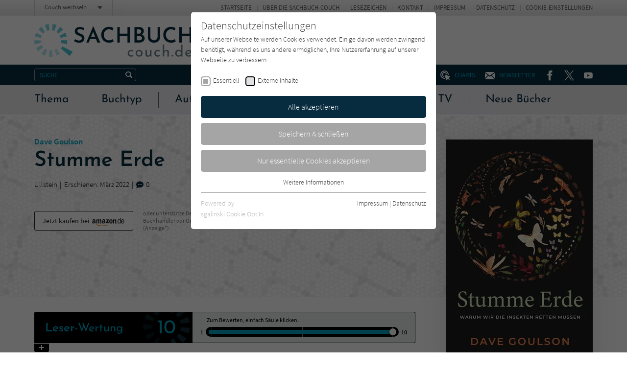

--- FILE ---
content_type: text/css; charset=utf-8
request_url: https://www.sachbuch-couch.de/typo3temp/assets/compressed/merged-8b88908761ce832b12889b6a1180b8ee-min.css?1768962436
body_size: 32317
content:
@charset "UTF-8";.ce-align-left{text-align:left}.ce-align-center{text-align:center}.ce-align-right{text-align:right}.ce-table td,.ce-table th{vertical-align:top}.ce-textpic,.ce-image,.ce-nowrap .ce-bodytext,.ce-gallery,.ce-row,.ce-uploads li,.ce-uploads div{overflow:hidden}.ce-left .ce-gallery,.ce-column{float:left}.ce-center .ce-outer{position:relative;float:right;right:50%}.ce-center .ce-inner{position:relative;float:right;right:-50%}.ce-right .ce-gallery{float:right}.ce-gallery figure{display:table;margin:0}.ce-gallery figcaption{display:table-caption;caption-side:bottom}.ce-gallery img{display:block}.ce-gallery iframe{border-width:0}.ce-border img,.ce-border iframe{border:2px solid #000;padding:0}.ce-intext.ce-right .ce-gallery,.ce-intext.ce-left .ce-gallery,.ce-above .ce-gallery{margin-bottom:10px}.ce-image .ce-gallery{margin-bottom:0}.ce-intext.ce-right .ce-gallery{margin-left:10px}.ce-intext.ce-left .ce-gallery{margin-right:10px}.ce-below .ce-gallery{margin-top:10px}.ce-column{margin-right:10px}.ce-column:last-child{margin-right:0}.ce-row{margin-bottom:10px}.ce-row:last-child{margin-bottom:0}.ce-above .ce-bodytext{clear:both}.ce-intext.ce-left ol,.ce-intext.ce-left ul{padding-left:40px;overflow:auto}.ce-headline-left{text-align:left}.ce-headline-center{text-align:center}.ce-headline-right{text-align:right}.ce-uploads{margin:0;padding:0}.ce-uploads li{list-style:none outside none;margin:1em 0}.ce-uploads img{float:left;padding-right:1em;vertical-align:top}.ce-uploads span{display:block}.ce-table{width:100%;max-width:100%}.ce-table th,.ce-table td{padding:.5em .75em;vertical-align:top}.ce-table thead th{border-bottom:2px solid #dadada}.ce-table th,.ce-table td{border-top:1px solid #dadada}.ce-table-striped tbody tr:nth-of-type(odd){background-color:rgba(0,0,0,.05)}.ce-table-bordered th,.ce-table-bordered td{border:1px solid #dadada}.frame-space-before-extra-small{margin-top:1em}.frame-space-before-small{margin-top:2em}.frame-space-before-medium{margin-top:3em}.frame-space-before-large{margin-top:4em}.frame-space-before-extra-large{margin-top:5em}.frame-space-after-extra-small{margin-bottom:1em}.frame-space-after-small{margin-bottom:2em}.frame-space-after-medium{margin-bottom:3em}.frame-space-after-large{margin-bottom:4em}.frame-space-after-extra-large{margin-bottom:5em}.frame-ruler-before:before{content:'';display:block;border-top:1px solid rgba(0,0,0,.25);margin-bottom:2em}.frame-ruler-after:after{content:'';display:block;border-bottom:1px solid rgba(0,0,0,.25);margin-top:2em}.frame-indent{margin-left:15%;margin-right:15%}.frame-indent-left{margin-left:33%}.frame-indent-right{margin-right:33%}.tx-pwcomment-pi1 *{margin:0;padding:0;-webkit-box-sizing:border-box;-moz-box-sizing:border-box;box-sizing:border-box}.tx-pwcomment-pi1 ul{list-style-type:none}.comments-container{margin:60px auto 15px;max-width:768px}.comments-list{margin-top:30px;position:relative}.comments-list:before{content:'';width:2px;height:100%;background:#c7cacb;position:absolute;left:32px;top:0}.comments-list:after{content:'';position:absolute;background:#c7cacb;bottom:0;left:28px;width:10px;height:10px;border:3px solid #c7cacb;-webkit-border-radius:50%;-moz-border-radius:50%;border-radius:50%}.comments-list.no-avatar:before{display:none}.comments-list.no-avatar:after{display:none}.comments-list.no-avatar .comment-box:before,.comments-list.no-avatar .comment-box:after{display:none}.comments-list.no-avatar .comment-box{float:none}.reply-list:before,.reply-list:after{display:none}.reply-list li:before{content:'';width:60px;height:2px;background:#c7cacb;position:absolute;top:25px;left:-55px}.comments-list li{margin-bottom:15px;display:block;position:relative}.comments-list li:after{content:'';display:block;clear:both;height:0;width:0}.reply-list{padding-left:88px;clear:both;margin-top:15px}.comments-list .comment-avatar{width:65px;height:65px;position:relative;z-index:99;float:left;border:1px solid #fff;-webkit-border-radius:4px;-moz-border-radius:4px;border-radius:4px;-webkit-box-shadow:0 1px 2px rgba(0,0,0,.2);-moz-box-shadow:0 1px 2px rgba(0,0,0,.2);box-shadow:0 1px 2px rgba(0,0,0,.2);overflow:hidden;background:#f2f2f2}.comments-list .comment-avatar img.default-user-icon{padding:8px 5px 5px}.comments-list .comment-avatar img{width:100%;height:100%}.reply-list .comment-avatar{width:50px;height:50px}.comment-main-level:after{content:'';width:0;height:0;display:block;clear:both}.comments-list .comment-box{width:680px;float:right;position:relative;-webkit-box-shadow:0 1px 1px rgba(0,0,0,.15);-moz-box-shadow:0 1px 1px rgba(0,0,0,.15);box-shadow:0 1px 1px rgba(0,0,0,.15)}.comments-list .comment-box:before,.comments-list .comment-box:after{content:'';height:0;width:0;position:absolute;display:block;border-width:10px 12px 10px 0;border-style:solid;border-color:transparent #F2F2F2;top:12px;left:-11px}.comments-list .comment-box:before{border-width:11px 13px 11px 0;border-color:transparent rgba(0,0,0,.05);left:-12px}.reply-list .comment-box{width:610px}.comment-box .comment-head{background:#F2F2F2;padding:14px 12px;border-bottom:1px solid #E5E5E5;overflow:hidden;-webkit-border-radius:4px 4px 0 0;-moz-border-radius:4px 4px 0 0;border-radius:4px 4px 0 0}.comment-box .comment-head i{float:right;margin-left:14px;position:relative;top:2px;color:#A6A6A6;cursor:pointer;-webkit-transition:color 0.3s ease;-o-transition:color 0.3s ease;transition:color 0.3s ease}.comment-box .comment-head i:hover{color:#03658c}.comment-box .comment-name{color:#283035;font-weight:700;float:left;margin:0 10px 0 0}.comment-box .comment-date{line-height:1.1}.comment-box .comment-name a{color:#283035}.comment-box .comment-head span{float:left;color:#999;font-size:13px;position:relative;top:1px}.comment-box .comment-content{background:#FFF;padding:12px;font-size:15px;color:#595959;-webkit-border-radius:0 0 4px 4px;-moz-border-radius:0 0 4px 4px;border-radius:0 0 4px 4px}.comment-box .comment-name.by-author,.comment-box .comment-name.by-author a{color:#03658c}.comment-box .comment-name.by-author:after{content:'autor';background:#03658c;color:#FFF;font-size:12px;padding:3px 5px;font-weight:700;margin-left:10px;-webkit-border-radius:3px;-moz-border-radius:3px;border-radius:3px}.comment-actions{position:absolute;right:12px;top:10px}.comment-actions .votesum{font-size:1.1em!important;color:#000!important;margin-right:5px}.comment-actions a.upvote,.comment-actions a.downvote,.comment-actions a.reply{margin:0 2px}.comment-actions a.reply{margin-left:25px;vertical-align:text-bottom}.comment-actions a.upvote,.comment-actions a.downvote{display:inline-block;overflow:hidden;width:18px;height:18px;margin-top:3px}.comment-actions a.upvote:before,.comment-actions a.downvote:before,.comment-actions a.reply:before{content:'';background:url('../../../typo3conf/ext/pw_comments/Resources/Public/Icons/thumbs-up.svg') no-repeat;background-size:cover;opacity:.6;width:18px;height:18px;display:inline-block;vertical-align:text-bottom;margin-right:4px}.comment-actions a.upvote:hover:before,.comment-actions a.downvote:hover:before,.comment-actions a.reply:hover:before{opacity:1}.comment-actions a.downvote:before{background-image:url('../../../typo3conf/ext/pw_comments/Resources/Public/Icons/thumbs-down.svg')}.comment-actions a.reply:before{background-image:url('../../../typo3conf/ext/pw_comments/Resources/Public/Icons/reply.svg')}.comment-actions a.upvote.voted:before{opacity:1;background-image:url('../../../typo3conf/ext/pw_comments/Resources/Public/Icons/thumbs-up-active.svg')}.comment-actions a.downvote.voted:before{opacity:1;background-image:url('../../../typo3conf/ext/pw_comments/Resources/Public/Icons/thumbs-down-active.svg')}.comment-actions .voted-positive{color:green!important}.comment-actions .voted-negative{color:red!important}#writeComment{max-width:768px;margin:20px auto}#writeComment h3{padding:20px 0 8px}#writeComment div.hide_initally{display:none}#writeComment label{display:block}#writeComment label span{font-size:10px;color:#777}#writeComment label span a{text-decoration:none;color:#777}#writeComment input[type=text]{font-family:Verdana,Tahoma,Arial,sans-serif;font-size:15px;width:66%;padding:2px;margin-bottom:14px}#writeComment textarea{width:100%;line-height:16px;padding:5px;font-family:Verdana,Tahoma,Arial,sans-serif;font-size:11px;margin-bottom:10px}#writeComment input.button{padding:2px 10px;margin-top:15px;margin-bottom:0;width:auto}.tx-pwcomment-pi1 .alert{padding:15px;margin-bottom:20px;border:1px solid transparent;border-radius:4px}.tx-pwcomment-pi1 .alert-success{color:#3c763d;background-color:#dff0d8;border-color:#d6e9c6}.tx-pwcomment-pi1 .alert-danger{color:#a94442;background-color:#f2dede;border-color:#ebccd1}@media only screen and (max-width:766px){.comments-container{width:480px}.comments-list .comment-box{width:390px}.reply-list .comment-box{width:320px}}#thanksForYourComment,#customMessages{list-style:none;margin:0;padding:0}#thanksForYourComment li,#customMessages li{background:#cfc;border:1px solid #090;color:#090;font-weight:700;padding:6px 10px;margin-bottom:15px}#customMessages li{background:#fcc;border-color:#900;color:#900}
html{line-height:1.15;-webkit-text-size-adjust:100%}body{margin:0}h1{font-size:2em;margin:.67em 0}hr{box-sizing:content-box;height:0;overflow:visible}pre{font-family:monospace,monospace;font-size:1em}a{background-color:transparent}abbr[title]{border-bottom:none;text-decoration:underline;text-decoration:underline dotted}b,strong{font-weight:bolder}code,kbd,samp{font-family:monospace,monospace;font-size:1em}small{font-size:80%}sub,sup{font-size:75%;line-height:0;position:relative;vertical-align:baseline}sub{bottom:-.25em}sup{top:-.5em}img{border-style:none}button,input,optgroup,select,textarea{font-family:inherit;font-size:100%;line-height:1.15;margin:0}button,input{overflow:visible}button,select{text-transform:none}[type=button],[type=reset],[type=submit],button{-webkit-appearance:button}[type=button]::-moz-focus-inner,[type=reset]::-moz-focus-inner,[type=submit]::-moz-focus-inner,button::-moz-focus-inner{border-style:none;padding:0}[type=button]:-moz-focusring,[type=reset]:-moz-focusring,[type=submit]:-moz-focusring,button:-moz-focusring{outline:1px dotted ButtonText}fieldset{padding:.35em .75em .625em}legend{box-sizing:border-box;color:inherit;display:table;max-width:100%;padding:0;white-space:normal}progress{vertical-align:baseline}textarea{overflow:auto}[type=checkbox],[type=radio]{box-sizing:border-box;padding:0}[type=number]::-webkit-inner-spin-button,[type=number]::-webkit-outer-spin-button{height:auto}[type=search]{-webkit-appearance:textfield;outline-offset:-2px}[type=search]::-webkit-search-decoration{-webkit-appearance:none}::-webkit-file-upload-button{-webkit-appearance:button;font:inherit}details{display:block}summary{display:list-item}template{display:none}[hidden]{display:none}.hyphenate{-webkit-hyphens:auto;-ms-hyphens:auto;hyphens:auto}body:before{content:"desk";display:none}@media only screen and (max-width:767px){body:before{content:"palm"}}@media only screen and (min-width:768px){body:before{content:"lap-and-up"}}@media only screen and (min-width:1024px){body:before{content:"desk"}}@media only screen and (min-width:1180px){body:before{content:"desk-wide"}}*,:after,:before{-ms-box-sizing:border-box;-o-box-sizing:border-box;box-sizing:border-box}blockquote,caption,dd,dl,fieldset,form,h1,h2,h3,h4,h5,h6,hr,legend,ol,p,pre,table,td,th,ul{margin:0;padding:0}abbr[title],dfn[title]{cursor:help}ins,u{text-decoration:none}ins{border-bottom:1px solid}img{font-style:italic}button,input,label,option,select,textarea{cursor:pointer}.text-input:active,.text-input:focus,textarea:active,textarea:focus{cursor:text;outline:0}.aside-community__itemswrap:after,.card__inner:after,.cf:after,.foot-book:after,.foot-comment__grid:after,.foot-community .head-book .aside-community:after,.foot-community .head-slider__content .aside-community:after,.foot-community .head-slider__tabswrap .aside-community:after,.foot-community .nav-topbar .aside-community:after,.foot-community .teaser-highlight .aside-community:after,.foot-topics__topicswrap:after,.form-comment__grid:after,.grid:after,.head-author__inner:after,.head-book .container__inner:after,.head-book .foot-community .aside-community:after,.head-book .teaser-forum__inner:after,.head-slider__content .container__inner:after,.head-slider__content .foot-community .aside-community:after,.head-slider__content .teaser-forum__inner:after,.head-slider__tabswrap .container__inner:after,.head-slider__tabswrap .foot-community .aside-community:after,.head-slider__tabswrap .teaser-forum__inner:after,.head-topic__inner:after,.layout-2col__grid:after,.list-alphabet ul:after,.list-categories-filterable__alphabet:after,.list-categories-filterable__buttons:after,.listing-smallcards__categories:after,.listing-smallcards__head:after,.listing-smallcards__itemswrap:after,.listing-smallcards__sort:after,.nav-main ul:after,.nav-meta ul:after,.nav-topbar .container__inner:after,.nav-topbar .foot-community .aside-community:after,.nav-topbar .teaser-forum__inner:after,.quantity-labels:after,.quote:after,.rating-reader__display:after,.rating-title__stars:after,.teaser-bigcards__itemswrap:after,.teaser-community__grid:after,.teaser-highlight .container__inner:after,.teaser-highlight .foot-community .aside-community:after,.teaser-highlight .teaser-forum__inner:after,.teaser-imagetiles__itemswrap:after,.teaser-smallcards__itemswrap:after,.teaser-toplist__itemswrap:after{content:"";display:table;clear:both}address,blockquote,dl,fieldset,figure,h1,h2,h3,h4,h5,h6,hgroup,ol,p,pre,table,ul{margin-bottom:22px}@media only screen and (min-width:768px){address,blockquote,dl,fieldset,figure,h1,h2,h3,h4,h5,h6,hgroup,ol,p,pre,table,ul{margin-bottom:27px}}dd,ol,ul{margin-left:1.15em}@font-face{font-family:'Josefin Sans';font-style:normal;font-weight:400;font-display:swap;src:url('../../../typo3conf/ext/zs_frontend/Resources/frontend-ui/dist/styles/fonts/couch-fonts/fonts/josefin-sans-v15-latin-regular.eot');src:local(""),url('../../../typo3conf/ext/zs_frontend/Resources/frontend-ui/dist/styles/fonts/couch-fonts/fonts/josefin-sans-v15-latin-regular.eot?#iefix') format("embedded-opentype"),url('../../../typo3conf/ext/zs_frontend/Resources/frontend-ui/dist/styles/fonts/couch-fonts/fonts/josefin-sans-v15-latin-regular.woff2') format("woff2"),url('../../../typo3conf/ext/zs_frontend/Resources/frontend-ui/dist/styles/fonts/couch-fonts/fonts/josefin-sans-v15-latin-regular.woff') format("woff"),url('../../../typo3conf/ext/zs_frontend/Resources/frontend-ui/dist/styles/fonts/couch-fonts/fonts/josefin-sans-v15-latin-regular.ttf') format("truetype"),url('../../../typo3conf/ext/zs_frontend/Resources/frontend-ui/dist/styles/fonts/couch-fonts/fonts/josefin-sans-v15-latin-regular.svg#JosefinSans') format("svg")}@font-face{font-family:'Josefin Sans';font-style:normal;font-weight:600;font-display:swap;src:url('../../../typo3conf/ext/zs_frontend/Resources/frontend-ui/dist/styles/fonts/couch-fonts/fonts/josefin-sans-v15-latin-600.eot');src:local(""),url('../../../typo3conf/ext/zs_frontend/Resources/frontend-ui/dist/styles/fonts/couch-fonts/fonts/josefin-sans-v15-latin-600.eot?#iefix') format("embedded-opentype"),url('../../../typo3conf/ext/zs_frontend/Resources/frontend-ui/dist/styles/fonts/couch-fonts/fonts/josefin-sans-v15-latin-600.woff2') format("woff2"),url('../../../typo3conf/ext/zs_frontend/Resources/frontend-ui/dist/styles/fonts/couch-fonts/fonts/josefin-sans-v15-latin-600.woff') format("woff"),url('../../../typo3conf/ext/zs_frontend/Resources/frontend-ui/dist/styles/fonts/couch-fonts/fonts/josefin-sans-v15-latin-600.ttf') format("truetype"),url('../../../typo3conf/ext/zs_frontend/Resources/frontend-ui/dist/styles/fonts/couch-fonts/fonts/josefin-sans-v15-latin-600.svg#JosefinSans') format("svg")}@font-face{font-family:'Josefin Sans';font-style:italic;font-weight:600;font-display:swap;src:url('../../../typo3conf/ext/zs_frontend/Resources/frontend-ui/dist/styles/fonts/couch-fonts/fonts/josefin-sans-v15-latin-600italic.eot');src:local(""),url('../../../typo3conf/ext/zs_frontend/Resources/frontend-ui/dist/styles/fonts/couch-fonts/fonts/josefin-sans-v15-latin-600italic.eot?#iefix') format("embedded-opentype"),url('../../../typo3conf/ext/zs_frontend/Resources/frontend-ui/dist/styles/fonts/couch-fonts/fonts/josefin-sans-v15-latin-600italic.woff2') format("woff2"),url('../../../typo3conf/ext/zs_frontend/Resources/frontend-ui/dist/styles/fonts/couch-fonts/fonts/josefin-sans-v15-latin-600italic.woff') format("woff"),url('../../../typo3conf/ext/zs_frontend/Resources/frontend-ui/dist/styles/fonts/couch-fonts/fonts/josefin-sans-v15-latin-600italic.ttf') format("truetype"),url('../../../typo3conf/ext/zs_frontend/Resources/frontend-ui/dist/styles/fonts/couch-fonts/fonts/josefin-sans-v15-latin-600italic.svg#JosefinSans') format("svg")}@font-face{font-family:'Source Sans Pro';font-style:normal;font-weight:300;font-display:swap;src:url('../../../typo3conf/ext/zs_frontend/Resources/frontend-ui/dist/styles/fonts/couch-fonts/fonts/source-sans-pro-v13-latin-300.eot');src:local("Source Sans Pro Light"),local("SourceSansPro-Light"),url('../../../typo3conf/ext/zs_frontend/Resources/frontend-ui/dist/styles/fonts/couch-fonts/fonts/source-sans-pro-v13-latin-300.eot?#iefix') format("embedded-opentype"),url('../../../typo3conf/ext/zs_frontend/Resources/frontend-ui/dist/styles/fonts/couch-fonts/fonts/source-sans-pro-v13-latin-300.woff2') format("woff2"),url('../../../typo3conf/ext/zs_frontend/Resources/frontend-ui/dist/styles/fonts/couch-fonts/fonts/source-sans-pro-v13-latin-300.woff') format("woff"),url('../../../typo3conf/ext/zs_frontend/Resources/frontend-ui/dist/styles/fonts/couch-fonts/fonts/source-sans-pro-v13-latin-300.ttf') format("truetype"),url('../../../typo3conf/ext/zs_frontend/Resources/frontend-ui/dist/styles/fonts/couch-fonts/fonts/source-sans-pro-v13-latin-300.svg#SourceSansPro') format("svg")}@font-face{font-family:'Source Sans Pro';font-style:normal;font-weight:400;font-display:swap;src:url('../../../typo3conf/ext/zs_frontend/Resources/frontend-ui/dist/styles/fonts/couch-fonts/fonts/source-sans-pro-v13-latin-regular.eot');src:local("Source Sans Pro Regular"),local("SourceSansPro-Regular"),url('../../../typo3conf/ext/zs_frontend/Resources/frontend-ui/dist/styles/fonts/couch-fonts/fonts/source-sans-pro-v13-latin-regular.eot?#iefix') format("embedded-opentype"),url('../../../typo3conf/ext/zs_frontend/Resources/frontend-ui/dist/styles/fonts/couch-fonts/fonts/source-sans-pro-v13-latin-regular.woff2') format("woff2"),url('../../../typo3conf/ext/zs_frontend/Resources/frontend-ui/dist/styles/fonts/couch-fonts/fonts/source-sans-pro-v13-latin-regular.woff') format("woff"),url('../../../typo3conf/ext/zs_frontend/Resources/frontend-ui/dist/styles/fonts/couch-fonts/fonts/source-sans-pro-v13-latin-regular.ttf') format("truetype"),url('../../../typo3conf/ext/zs_frontend/Resources/frontend-ui/dist/styles/fonts/couch-fonts/fonts/source-sans-pro-v13-latin-regular.svg#SourceSansPro') format("svg")}@font-face{font-family:'Source Sans Pro';font-style:normal;font-weight:600;font-display:swap;src:url('../../../typo3conf/ext/zs_frontend/Resources/frontend-ui/dist/styles/fonts/couch-fonts/fonts/source-sans-pro-v13-latin-600.eot');src:local("Source Sans Pro SemiBold"),local("SourceSansPro-SemiBold"),url('../../../typo3conf/ext/zs_frontend/Resources/frontend-ui/dist/styles/fonts/couch-fonts/fonts/source-sans-pro-v13-latin-600.eot?#iefix') format("embedded-opentype"),url('../../../typo3conf/ext/zs_frontend/Resources/frontend-ui/dist/styles/fonts/couch-fonts/fonts/source-sans-pro-v13-latin-600.woff2') format("woff2"),url('../../../typo3conf/ext/zs_frontend/Resources/frontend-ui/dist/styles/fonts/couch-fonts/fonts/source-sans-pro-v13-latin-600.woff') format("woff"),url('../../../typo3conf/ext/zs_frontend/Resources/frontend-ui/dist/styles/fonts/couch-fonts/fonts/source-sans-pro-v13-latin-600.ttf') format("truetype"),url('../../../typo3conf/ext/zs_frontend/Resources/frontend-ui/dist/styles/fonts/couch-fonts/fonts/source-sans-pro-v13-latin-600.svg#SourceSansPro') format("svg")}@font-face{font-family:icon-font;src:url('../../../typo3conf/ext/zs_frontend/Resources/frontend-ui/dist/styles/fonts/icon-font/fonts/icon-font.ttf?ks2v1p') format("truetype"),url('../../../typo3conf/ext/zs_frontend/Resources/frontend-ui/dist/styles/fonts/icon-font/fonts/icon-font.woff?ks2v1p') format("woff"),url('../../../typo3conf/ext/zs_frontend/Resources/frontend-ui/dist/styles/fonts/icon-font/fonts/icon-font.svg?ks2v1p#icon-font') format("svg");font-weight:400;font-style:normal;font-display:block}.icon{font-family:icon-font!important;speak:never;font-style:normal;font-weight:400;font-variant:normal;text-transform:none;line-height:1;-webkit-font-smoothing:antialiased;-moz-osx-font-smoothing:grayscale}.icon--buch-entdecker:before{content:""}.icon--forum-2:before{content:""}.icon--charts:before{content:""}.icon--instagram:before{content:""}.icon--facebook:before{content:""}.icon--forum:before{content:""}.icon--kommentar:before{content:""}.icon--letter:before{content:""}.icon--lupe:before{content:""}.icon--merkzettel:before{content:""}.icon--regal:before{content:""}.icon--schreiben:before{content:""}.icon--twitter:before{content:""}.icon--user:before{content:""}.icon--youtube:before{content:""}html{font:1.0625em/1.2941176471 "Source Sans Pro",sans-serif;overflow-y:scroll}@media only screen and (min-width:768px){html{font:1.1875em/1.4210526316 "Source Sans Pro",sans-serif}}button,html,input,select,textarea{font-family:"Source Sans Pro",sans-serif;font-weight:300;color:#333}body{background:#fff}.alpha,h1{font-family:"Josefin Sans",serif;font-size:30px;line-height:1.2;margin:0 0 .4em;font-weight:600;color:#082c3f}.beta,h2{font-family:"Josefin Sans",serif;font-size:26px;line-height:1.1538461538;margin:0 0 .35em;font-weight:600;color:#082c3f}.gamma,h3{font-size:20px;line-height:1.3;margin:0 0 .5em;font-weight:600;color:#082c3f}.delta,h4{font-size:20px;line-height:1.3;margin:0 0 .5em;font-weight:600;color:#082c3f}@media only screen and (min-width:768px){.alpha,h1{font-size:43px;line-height:1.1860465116}.beta,h2{font-size:33px;line-height:1.1818181818;margin-bottom:.15em}.gamma,h3{font-size:23px;line-height:1.3043478261;margin-bottom:.3em}.delta,h4{font-size:23px;line-height:1.3043478261;margin-bottom:.3em}}@media only screen and (min-width:768px) and (max-width:1023px){.alpha,h1{font-size:37px;line-height:1.1891891892}}@media only screen and (min-width:1024px){.beta,h2{margin-top:1.15em;margin-bottom:.45em}.delta,.gamma,h3,h4{margin-top:1.6em;margin-bottom:.75em}.ce-iamge+.gamma,.ce-image+.delta,.ce-image+h3,.ce-image+h4{margin-top:.8em}}b,strong{font-weight:600}u{text-decoration:underline}blockquote{padding:0;margin:25px 0;color:#000;font-family:"Josefin Sans",serif;font-weight:600;font-size:26px;line-height:1.1538461538;text-align:left}blockquote:before{content:"»"}blockquote:after{content:"«"}@media only screen and (min-width:768px){blockquote{margin:50px 0;font-size:33px;line-height:1.1818181818}}.lazyload-img--loaded,img:not(.lazyload-img){max-width:100%;height:auto;vertical-align:middle}.lazyload-img{max-width:100%;vertical-align:middle}a{color:#00a3c2;text-decoration:none}a:hover{text-decoration:underline}h1 a,h2 a,h3 a,h4 a{color:inherit}.link--arrow{text-decoration:none;font-weight:700}.link--arrow:before{content:"» "}.link--arrow:hover{text-decoration:underline}.link--button{display:block;max-width:100%;margin:0 0 10px;padding:12px 20px 13px;border:2px solid #082c3f;background-color:transparent;color:#082c3f;text-decoration:none;border-radius:3px;font-size:16px;line-height:1.0625;font-weight:400;text-align:center;border-radius:3px}.link--button:hover{text-decoration:none;background-color:#082c3f;color:#fff}.link--button .icon{margin-right:3px;font-size:20px;vertical-align:bottom}@media only screen and (min-width:768px){.link--button{max-width:280px}}@media only screen and (min-width:1024px){.link--button{display:inline-block;max-width:100%;margin-right:5px;padding:10px 20px;font-size:17px;line-height:1.2941176471}}.link--button--small{padding-top:5px;padding-bottom:5px;font-size:13px;line-height:1.5384615385}.link--button--small .icon{font-size:18px;vertical-align:bottom}.link--button--brand{color:#00a3c2;border-color:#00a3c2}.link--button--brand:hover{background-color:#00a3c2;color:#fff}.link--button--brand-secondary{color:#00a3c2;border-color:#00a3c2}.link--button--brand-secondary:hover{background-color:#00a3c2;color:#fff}.link--button--rating{display:flex;height:46px;padding:0;overflow:hidden}.link--button--rating .link--button__rating,.link--button--rating .link--button__text{display:flex;align-items:center;justify-content:center}.link--button--rating .link--button__text{flex-grow:1;min-width:0;padding-right:20px;padding-bottom:1px;padding-left:20px}.link--button--rating .link--button__rating{flex-shrink:0;position:relative;padding-right:2px;margin-left:8px;width:37px;min-width:30px;font-family:"Josefin Sans",Times,serif;font-weight:400;color:#fff;background-color:#082c3f;font-size:14px;line-height:1.1428571429;font-size:16px;line-height:1;padding-top:2px;font-weight:600}.link--button--rating .link--button__rating::before{content:"";position:absolute;bottom:0;left:-8px;width:8px;height:60px;background-color:#082c3f;-webkit-transform:rotate(11deg);transform:rotate(11deg);-webkit-transform-origin:left bottom;transform-origin:left bottom}.link--button--rating .link--button__rating span{position:relative}.link--button--rating.link--button--brand .link--button__rating{color:#fff;background-color:#00a3c2}.link--button--rating.link--button--brand .link--button__rating::before{background-color:#00a3c2}@media only screen and (min-width:1024px){.link--button--rating{display:inline-flex}}.link--video-lightbox{display:inline-block;max-width:100%;vertical-align:top;position:relative}.link--video-lightbox:after{content:"";position:absolute;top:50%;left:50%;width:60px;height:60px;margin-top:-30px;margin-left:-30px;background-image:url('../../../typo3conf/ext/zs_frontend/Resources/frontend-ui/dist/images/button-play.svg');background-color:rgba(255,255,255,0);background-repeat:no-repeat;background-size:contain;border-radius:100%;transition:background-color .4s}.link--video-lightbox:hover:after{background-color:#fff}.back-button-wrap{margin-bottom:30px}.back-button{display:block;padding:7px;font-size:14px;line-height:1.1428571429;font-weight:600;color:#a3a3a3;border:2px solid #ebecef;border-radius:3px;text-align:center;text-decoration:none}.back-button::before{content:"";display:inline-block;margin-right:5px;vertical-align:middle;width:10px;height:11px;background-image:url("data:image/svg+xml,%3Csvg xmlns='http://www.w3.org/2000/svg' width='9.07' height='8.64' viewBox='0 0 9.07 8.64'%3E %3Cpath d='M8.54.53,4.75,4.32,8.54,8.1' fill='none' stroke='%23A3A3A3' stroke-linejoin='round' stroke-width='1.5'/%3E %3Cpath d='M4.54.53.75,4.32,4.54,8.1' fill='none' stroke='%23A3A3A3' stroke-linejoin='round' stroke-width='1.5'/%3E %3C/svg%3E");background-position:left top;background-repeat:no-repeat}.back-button:hover{color:#fff;background-color:#a3a3a3;border-color:#a3a3a3;text-decoration:none}.back-button:hover::before{-webkit-filter:brightness(0) invert(100%);filter:brightness(0) invert(100%)}li>ol,li>ul{margin-bottom:0}.list,.list--links{list-style:none;margin-top:0;margin-left:0;margin-right:0;padding:0}.list li,.list--links li{position:relative;padding-left:14px;margin-bottom:.5em}.list li:before,.list--links li:before{content:"-";position:absolute;display:block;top:0;left:0;color:inherit;font-weight:700}.list ul,.list--links ul{list-style:none;margin-left:0;padding-left:0}.list--links li:before{content:"» "}.list--links a{font-weight:700;text-decoration:none}.list--links a:hover{text-decoration:underline}.list-info{margin:0 0 1em;padding:0;list-style:none}.list-info li{white-space:nowrap;overflow:hidden;text-overflow:ellipsis}.card .list-info a{font-weight:400}@media only screen and (min-width:768px){.list-info--inline li{display:inline-block;white-space:nowrap;overflow:visible}.list-info--inline li:after{content:"|";display:inline-block;margin:0 8px}.list-info--inline li:last-child:after{display:none}}.list-tags{margin:0 0 1em;padding:0;list-style:none;font-size:13px;line-height:1.2307692308}.list-tags li{display:inline-block;margin:0 3px 5px 0}.list-tags a{display:inline-block;padding:6px 9px;color:#000;background-color:#ebecef;text-decoration:none;border-radius:5px}.list-tags a:hover{color:#fff;background-color:#082c3f}.list-categories{margin:0 0 22px;padding:0;list-style:none}.list-categories li{display:inline-block;margin:0 5px 5px 0}.list-categories a{display:inline-block;padding:6px 15px;color:#000;background-color:#ebecef;text-decoration:none;border-radius:5px}.list-categories a:hover{color:#fff;background-color:#082c3f}.js .list-categories li:nth-child(151){position:relative;display:block;margin:-44px 0 0;padding:54px 0 0;text-align:center;background:linear-gradient(to bottom,rgba(255,255,255,0) 0,rgba(255,255,255,.8) 22px,#fff 44px)}.js .list-categories li:nth-child(151):after{content:"";position:absolute;width:40px;height:40px;top:54px;left:50%;margin-left:-20px;cursor:pointer}.js .list-categories li:nth-child(151) a{position:relative;display:inline-block;width:40px;height:40px;padding:40px 0 0;color:transparent;border-radius:100%;background-color:#ebecef;cursor:pointer;overflow:hidden}.js .list-categories li:nth-child(151) a:before{content:"";position:absolute;top:19px;left:10px;width:20px;height:2px;background-color:#000}.js .list-categories li:nth-child(151) a:after{content:"";position:absolute;top:10px;left:19px;width:2px;height:20px;background-color:#000}.js .list-categories li:nth-child(n+152){display:none}.js .list-categories.list-categories--extended li:nth-child(151){display:inline-block;margin:0 5px 5px 0;padding:0;text-align:left;background:0 0}.js .list-categories.list-categories--extended li:nth-child(151):after{display:none}.js .list-categories.list-categories--extended li:nth-child(151) a{width:auto;height:auto;padding:6px 15px;color:#000;background-color:#ebecef;border-radius:5px;overflow:visible}.js .list-categories.list-categories--extended li:nth-child(151) a:hover{color:#fff;background-color:#082c3f}.js .list-categories.list-categories--extended li:nth-child(151) a:after,.js .list-categories.list-categories--extended li:nth-child(151) a:before{display:none}.js .list-categories.list-categories--extended li:nth-child(n+152){display:inline-block}@media only screen and (min-width:768px){.list-categories{margin-bottom:27px}}.list-biblio{margin:0 0 1em;padding:0;list-style:none}.list-biblio li{padding-left:.66em}.list-biblio li:before{content:"-";display:inline-block;width:.66em;margin-left:-.66em}.list-alphabet{font-size:14px;line-height:1.1428571429;white-space:nowrap;font-weight:400}.list-alphabet ul{margin:0 0 2em;padding:0;list-style:none}.list-alphabet li{float:left;margin:0 2px 2px 0}.list-alphabet a{display:block;border:2px solid #00a3c2;padding:7px 5px;min-width:27px;color:#00a3c2;border-radius:3px;cursor:pointer;text-align:center;background-color:#fff}.list-alphabet a:hover{text-decoration:none;border-color:#00a3c2;background-color:#00a3c2;color:#fff}.list-alphabet .current a{border-color:#00a3c2;background-color:#00a3c2;color:#fff}.list-meta{padding:9px 12px 8px;margin-bottom:28px;font-size:15px;line-height:1.2666666667;border:1px solid #707070;border-radius:3px;overflow:hidden}.list-meta ul{display:flex;flex-wrap:wrap;padding:0;margin:0 0 0 -10px;list-style:none;opacity:.75}.list-meta li{padding-left:10px;margin-bottom:2px}.list-meta a{color:inherit;text-decoration:underline}.list-meta a:hover{text-decoration:none}table{margin:20px 0}hr{clear:both;margin:30px 0 30px;padding:0;border:0;height:2px;background-color:#484848}@media only screen and (min-width:1024px){hr{margin-top:40px;margin-bottom:40px}}.divider{position:relative;clear:both;margin:25px 0;padding:0;bottom:0;height:2px}.divider:after{content:"";position:absolute;top:0;left:0;width:100%;height:2px;background-color:#ebecef}@media only screen and (min-width:768px){.divider--big-spacing{margin-top:50px;margin-bottom:43px}}.divider--brand:after{background-color:#082c3f}.divider--left:after{width:50px}textarea{resize:vertical}.head-book__descr__toggle{display:inline-block;padding:0;margin:0;text-align:center;white-space:nowrap;vertical-align:middle;touch-action:manipulation;cursor:pointer;-webkit-user-select:none;-moz-user-select:none;-ms-user-select:none;user-select:none;background-image:none;background:0 0;border:0;border-radius:0;font-weight:400;box-shadow:none;text-shadow:none;color:#333}.head-book__descr__toggle:hover{background:0 0}embed,iframe{max-width:100%;vertical-align:middle}.iframeresizer,.videoresizer{position:relative;width:100%;height:0;padding-top:56.25%;overflow:hidden}.iframeresizer .sg-cookie-optin-iframe-consent,.iframeresizer iframe,.iframeresizer video,.videoresizer .sg-cookie-optin-iframe-consent,.videoresizer iframe,.videoresizer video{position:absolute;top:0;left:0;width:100%;height:100%;max-height:none}.iframeresizer .sg-cookie-optin-iframe-consent,.videoresizer .sg-cookie-optin-iframe-consent{height:100%!important}.videoresizer{margin-bottom:22px}@media only screen and (min-width:768px){.videoresizer{margin-bottom:27px}}.page{position:relative;overflow:hidden;max-height:999999em;-moz-text-size-adjust:none;-webkit-text-size-adjust:none;-ms-text-size-adjust:none}.page--cc-open{padding-bottom:64px}.page:before{content:"sachbuch";display:none}.container{padding:0 20px}.container__inner,.foot-community .aside-community,.teaser-forum__inner{max-width:1140px;margin:0 auto}.container--bg--light{background-color:#fff}.container--bg--medium{background-color:#f7f7f7}.container--bg--dark{background-color:#ededed}.container--border-bottom--light{border-bottom:2px solid #fff}.container--border-bottom--medium{border-bottom:2px solid #f7f7f7}.container--border-bottom--dark{border-bottom:2px solid #ededed}.header{background-color:#fff}.foot-community .header .aside-community,.header .container__inner,.header .foot-community .aside-community,.header .teaser-forum__inner{position:relative}.header__logo{height:60px;padding-top:10px;text-align:center}.header__logo img{width:193px;height:41px}@media only screen and (min-width:768px){.header__logo{height:78px;padding-top:13px}.header__logo img{width:244px;height:52px}}@media only screen and (min-width:1024px){.header .container{position:relative;padding-top:32px}.header .container:before{content:"";position:absolute;top:0;left:0;width:100%;height:32px;background:#f2f2f2;background:linear-gradient(to bottom,#fff 0,#e5e5e5 100%)}.header__logo{height:100px;margin-left:-1px;padding-top:16px;text-align:left}.header__logo img{width:324px;height:69px}.header__buttons{display:none}}.header__nav-toggle{position:absolute;top:11px;left:-8px}.header__nav-toggle button{position:relative;display:block;width:40px;height:40px;overflow:hidden;border:0;padding:0;background-color:transparent}.header__nav-toggle span{position:absolute;display:block;top:18px;left:8px;width:24px;height:2px;padding-top:2px;border:0;color:transparent;background-color:#082c3f}.header__nav-toggle span:after,.header__nav-toggle span:before{content:"";position:absolute;top:-7px;left:0;width:100%;height:2px;background-color:#082c3f}.header__nav-toggle span:after{top:7px}.header__nav-toggle span{transition:background-color .4s}.header__nav-toggle span:after,.header__nav-toggle span:before{-webkit-transform-origin:50% 50%;transform-origin:50% 50%;transition-property:top,-webkit-transform;transition-property:transform,top;transition-property:transform,top,-webkit-transform;transition-duration:.4s}.header__nav-toggle span:after{-webkit-transform:rotate(0);transform:rotate(0)}.header__nav-toggle span:before{-webkit-transform:rotate(0);transform:rotate(0)}.page--nav-open .header__nav-toggle span{background-color:transparent}.page--nav-open .header__nav-toggle span:after,.page--nav-open .header__nav-toggle span:before{top:0;background-color:#082c3f}.page--nav-open .header__nav-toggle span:after{-webkit-transform:rotate(-45deg);transform:rotate(-45deg)}.page--nav-open .header__nav-toggle span:before{-webkit-transform:rotate(45deg);transform:rotate(45deg)}@media only screen and (min-width:768px){.header__nav-toggle{top:21px}}.header__couch-toggle{position:absolute;top:10px;right:-5px}.header__couch-toggle::after,.header__couch-toggle::before{content:"";position:absolute;top:50%;right:5px;width:4px;height:4px;margin-top:-9px;background-color:#082c3f;border-radius:100%;overflow:hidden;pointer-events:none}.header__couch-toggle::after{margin-top:5px}.header__couch-toggle button{position:relative;display:block;width:40px;height:40px;padding:40px 0 0;overflow:hidden;border:0;color:transparent;background-color:transparent}.header__couch-toggle button::before{content:"";position:absolute;top:50%;right:5px;width:4px;height:4px;margin-top:-2px;background-color:#082c3f;border-radius:100%;overflow:hidden;pointer-events:none}@media only screen and (min-width:768px){.header__couch-toggle{top:20px}.header__couch-toggle button{width:auto;padding:0 21px 0 0;color:#082c3f;font-size:13px;line-height:1.5384615385;font-weight:400}}.header__leaderboard{margin-left:-20px;margin-right:-20px;height:50px;text-align:center}.header__leaderboard__media{position:relative;display:inline-block;max-width:100%;width:320px;height:50px;vertical-align:middle;background-color:#f2f2f2}.header__leaderboard__media img{vertical-align:top}.header__leaderboard__media__src{display:none}.header__leaderboard__media__src--palm{display:inline}@media only screen and (min-width:768px){.header__leaderboard{margin-left:0;margin-right:0;height:100px;line-height:96px}.header__leaderboard__media{max-width:100%;width:728px;height:90px}.header__leaderboard__media__src--palm{display:none}.header__leaderboard__media__src--desk{display:inline}}@media only screen and (min-width:1024px){.header__leaderboard{position:absolute;top:0;right:0;left:344px;text-align:right}}.header__leaderboard__media:before{content:"Anzeige";position:absolute;bottom:0;right:0;width:50px;height:12px;text-align:center;font-size:11px;line-height:1.0909090909;text-transform:uppercase;letter-spacing:.06em;color:#000;background-color:#fff;background-color:rgba(255,255,255,.5);z-index:50;pointer-events:none}@media only screen and (min-width:344px){.header__leaderboard__media:before{bottom:auto;top:50%;right:-12px;margin-top:-37px;-webkit-transform-origin:right bottom;transform-origin:right bottom;-webkit-transform:rotate(-90deg);transform:rotate(-90deg)}}@media only screen and (min-width:768px){.header__leaderboard__media:before{width:70px;height:14px;right:-14px;margin-top:-49px;font-size:12px;line-height:1.1666666667}}@media only screen and (min-width:1168px){.header__leaderboard__media:before{bottom:auto;top:50%;right:-14px;margin-top:-49px;-webkit-transform:rotate(-90deg);transform:rotate(-90deg)}}.footer__top{padding:26px 0 4px;font-size:16px;line-height:1.375;text-align:center;background-color:#ebecef;overflow:hidden}.footer__top,.footer__top a{color:#000}.footer__couch-list{width:160px;margin:0 auto}.footer__couch-list ul{margin:-6px 0 0;padding:0;list-style:none}.footer__couch-list li{margin-bottom:5px}.footer__couch-list a{display:block;padding:5px 8px;text-align:center}.footer__couch-list span{display:none}.no-js .footer__couch-list img{display:none}.no-js .footer__couch-list span{display:block}@supports ((-webkit-filter:grayscale(1)) or (filter:grayscale(1))){.footer__couch-list a{background-color:#ebecef;transition:background-color .4s}.footer__couch-list a:hover{background-color:transparent}.footer__couch-list a:hover img{-webkit-filter:none;filter:none;opacity:1}.footer__couch-list img{-webkit-filter:invert(100%) grayscale(100%);filter:invert(100%) grayscale(100%);opacity:.5;transition-property:opacity,-webkit-filter;transition-property:filter,opacity;transition-property:filter,opacity,-webkit-filter;transition-duration:.2s}.footer__couch-list .background-color--erotik img{opacity:.6;-webkit-filter:grayscale(100%) brightness(.2);filter:grayscale(100%) brightness(.2)}.footer__couch-list .background-color--sachbuch img{opacity:.6;-webkit-filter:grayscale(100%) brightness(.4) contrast(.9);filter:grayscale(100%) brightness(.4) contrast(.9)}}.footer__bottom{padding:28px 0;font-size:12px;line-height:1.1666666667;text-align:center;background-color:#fff;font-weight:400}.footer__bottom,.footer__bottom a{color:#000}.footer__bottom p{margin-bottom:15px}.footer__bottom strong{font-weight:600}.footer__copyright span{white-space:nowrap}.footer__link,.footer__nav{font-size:14px;line-height:1}.footer__nav{text-transform:uppercase}.footer__nav ul{margin:0;padding:0;list-style:none}.footer__nav li{display:inline-block;margin:0 3px}@media only screen and (min-width:768px){.footer__top{padding-bottom:17px;font-size:17px;line-height:1.3529411765}.footer__couch-list{width:600px;margin:0 auto}.footer__couch-list li{display:inline-block;margin-left:1px;margin-right:1px;vertical-align:top}.footer__bottom{padding:7px 0;text-align:left}.footer__bottom p{display:inline;margin-bottom:0}.foot-community .footer__bottom .aside-community,.footer__bottom .container__inner,.footer__bottom .foot-community .aside-community,.footer__bottom .teaser-forum__inner{position:relative}.footer__link,.footer__nav{font-size:12px;line-height:1.1666666667}.footer__copyright{display:inline}.footer__link{position:relative;display:inline-block;margin-left:18px}.footer__link:before{content:"-";position:absolute;left:-12px;top:0}.footer__nav{position:absolute;top:7px;right:0}.footer__nav li{margin:0 0 0 6px}}@media only screen and (min-width:1024px){.footer__top{text-align:left}.footer__couch-list{width:auto;margin:0 -6px 10px}.footer__couch-list ul{display:table;width:100%}.footer__couch-list li{display:table-cell;margin:0}.footer__couch-list a{padding:5px 5px;height:46px}}@media only screen and (max-width:1023px){.nav-topbar{position:relative;z-index:700}.navigation__offscreen{position:absolute;top:60px;left:0;width:100%;bottom:0;background-color:rgba(255,255,255,.9);-webkit-transform:translateX(-100%);transform:translateX(-100%);transition:-webkit-transform .4s;transition:transform .4s;transition:transform .4s,-webkit-transform .4s;z-index:800}.page--nav-open .navigation__offscreen{-webkit-transform:translateX(0);transform:translateX(0)}.navigation__offscreen__inner{height:100%;overflow:scroll}}@media only screen and (min-width:768px) and (max-width:1023px){.navigation__offscreen{top:78px}}@media only screen and (min-width:1024px){.navigation{position:relative;z-index:800}}.nav-breadcrumb{padding-top:16px;padding-bottom:17px;background-color:#ebecef;color:#082c3f;font-size:13px;line-height:1.3076923077}.nav-breadcrumb ul{margin:0;padding:0;list-style:none}.nav-breadcrumb li{display:inline-block}.nav-breadcrumb li:before{content:"»";display:inline-block;margin-left:4px;margin-right:2px}.nav-breadcrumb li:first-child:before{display:none}.nav-breadcrumb a{color:#082c3f}.nav-breadcrumb .nav__item--current{font-weight:600}@media only screen and (min-width:768px){.nav-breadcrumb{padding-top:13px;padding-bottom:12px}}@media only screen and (min-width:1024px){.nav-breadcrumb{padding-top:0;margin-top:-3px;margin-bottom:3px}}.nav-couch{display:none;position:absolute;top:60px;right:0;width:160px;background-color:#fff;font-size:13px;line-height:1.2307692308;box-shadow:0 0 10px rgba(0,0,0,.1);z-index:900}.page--couch-switch-open .nav-couch{display:block}.foot-community .nav-couch .aside-community,.nav-couch .container__inner,.nav-couch .foot-community .aside-community,.nav-couch .teaser-forum__inner{margin-left:-20px;margin-right:-20px}.nav-couch__toggle{padding:8px 0;text-align:center;background:#fff;background:linear-gradient(to bottom,#f2f2f2 0,#fff 95%)}.nav-couch__toggle button{color:#333;color:rgba(51,51,51,.75);font-weight:400;padding:0;border:0;background-color:transparent}.nav-couch__couch-list ul{margin:0;padding:0;list-style:none}.nav-couch__couch-list li{border-top:1px solid #d1d1d1;text-align:center}.nav-couch__couch-list a{display:block;height:51px;line-height:48px}.nav-couch__couch-list span{display:none}.no-js .nav-couch__couch-list img{display:none}.no-js .nav-couch__couch-list span{display:block}@supports ((-webkit-filter:grayscale(1)) or (filter:grayscale(1))){.nav-couch__couch-list a{background-color:#fff;transition:background-color .4s}.nav-couch__couch-list a:hover{background-color:transparent!important}.nav-couch__couch-list a:hover img{-webkit-filter:none!important;filter:none!important;opacity:1!important}.nav-couch__couch-list img{-webkit-filter:invert(100%) grayscale(100%);filter:invert(100%) grayscale(100%);opacity:.5;transition-property:opacity,-webkit-filter;transition-property:filter,opacity;transition-property:filter,opacity,-webkit-filter;transition-duration:.2s}.nav-couch__couch-list .background-color--erotik img,.nav-couch__couch-list .background-color--sachbuch img{-webkit-filter:grayscale(100%) brightness(40%) contrast(180%);filter:grayscale(100%) brightness(40%) contrast(180%)}}@media only screen and (min-width:768px){.nav-couch{top:76px}.nav-couch__toggle{display:none}}@media only screen and (min-width:1024px){.nav-couch{display:block;position:relative;top:auto;right:auto;width:auto;background-color:transparent;box-shadow:none}.foot-community .nav-couch .aside-community,.nav-couch .container__inner,.nav-couch .foot-community .aside-community,.nav-couch .teaser-forum__inner{position:relative;margin-left:auto;margin-right:auto}.nav-couch__toggle{display:block;position:absolute;top:-225px;left:0;width:160px;height:32px;padding:0;border-left:1px solid #d1d1d1;border-right:1px solid #d1d1d1;text-align:left;background:0 0}.nav-couch__toggle button{position:relative;display:block;width:100%;padding:8px 20px 8px;text-align:left}.nav-couch__toggle button:after{content:"";position:absolute;top:13px;right:20px;width:0;height:0;border-style:solid;border-width:6px 5px 0 5px;border-color:#333 transparent transparent transparent;border-color:rgba(51,51,51,.75) transparent transparent transparent}.nav-couch__toggle:hover,.page--couch-switch-open .nav-couch__toggle{background:#fff;background:linear-gradient(to bottom,#f2f2f2 0,#fff 95%)}.page--couch-switch-open .nav-couch__toggle{box-shadow:0 0 10px rgba(0,0,0,.1)}.page--couch-switch-open .nav-couch__toggle button:after{top:13px;border-style:solid;border-width:0 5px 6px 5px;border-color:transparent transparent #333 transparent;border-color:transparent transparent rgba(51,51,51,.75) transparent}.nav-couch__couch-list{display:none;position:absolute;top:-193px;left:0;width:160px;background-color:#fff;box-shadow:0 0 10px rgba(0,0,0,.1)}.page--couch-switch-open .nav-couch__couch-list{display:block}}@media only screen and (min-width:1180px){.nav-couch__toggle{top:-237px}.nav-couch__couch-list{top:-205px}}@media only screen and (min-width:1024px){.nav-main .nav__item--hover>div>ul,.nav-main .nav__item--hover>ul,.nav-main li:hover>div>ul,.nav-main li:hover>ul{display:block}}@media only screen and (min-width:1024px) and (any-pointer:coarse),only screen and (min-width:1024px) and (any-hover:none){.nav-main li:hover>div>ul,.nav-main li:hover>ul{display:none}.nav-main .nav__item--hover>div>ul,.nav-main .nav__item--hover>ul,.no-js .nav-main li:hover>div>ul,.no-js .nav-main li:hover>ul{display:block!important}}@media only screen and (min-width:1024px){.nav-main{margin-bottom:3px;padding:10px 0 8px;height:48px;font-family:"Josefin Sans",serif;font-weight:400;background-color:#ebecef;font-size:20px;line-height:30px}.foot-community .nav-main .aside-community,.nav-main .container__inner,.nav-main .foot-community .aside-community,.nav-main .teaser-forum__inner{position:relative}.nav-main ul{margin:0 -100px 0 0;padding:0;list-style:none;text-transform:none}.nav-main ul ul{margin:0;display:none;text-transform:none}.nav-main li{float:left;padding:0 28px 0 0;border-right:1px solid #556374;margin-right:28px}.nav-main li:last-child{border-right:0;margin-right:0;padding-right:0}.nav-main li:hover>a{color:#00a3c2}.nav-main li:hover>a:after{display:block}.nav-main a{color:#082c3f}.nav-main a:hover{text-decoration:none}.nav-main a:after{display:none;content:"";position:absolute;top:30px;left:-40px;right:-40px;height:8px;background-color:#ebecef;z-index:10}.nav-main ul ul{position:absolute;top:38px;left:-20px;right:-20px;padding:4px 20px 14px;background-color:#ebecef;font-size:18px;line-height:1.1666666667;box-shadow:0 0 10px rgba(0,0,0,.25)}.nav-main ul ul ul{display:none}.nav-main ul ul:before{content:"";position:absolute;left:0;top:4px;width:100%;height:1px;background-color:#ebecef}.nav-main ul ul li{width:212px;padding:0;margin-right:20px;border-right:0;border-top:1px solid #556374}.nav-main ul ul li:last-child{margin-right:20px}.nav-main ul ul li:hover>a{background-color:#fff}.nav-main ul ul a{display:block;padding:10px 10px 11px;white-space:nowrap;overflow:hidden;text-overflow:ellipsis}.nav-main ul ul a:after{display:none!important}}@media only screen and (min-width:1180px){.nav-main{padding:14px 0;height:60px;font-size:23px}.nav-main li{padding-top:1px;padding-bottom:1px;padding-right:33px;margin-right:33px}.nav-main a:after{top:32px;height:14px}.nav-main ul ul{top:46px}}@media only screen and (max-width:1023px){.nav-main{font-family:"Josefin Sans",serif;font-weight:400;background-color:#082c3f}.nav-main .container{padding-left:0;padding-right:0}.nav-main,.nav-main a{color:#fff}.nav-main ul{padding:0;margin:0;list-style:none;-webkit-user-select:none;-moz-user-select:none;-ms-user-select:none;user-select:none;text-transform:none}.nav-main li{position:relative;padding:9px 20px 10px;border-bottom:1px solid rgba(255,255,255,.4)}.nav-main a{display:inline-block;margin-right:55px;font-size:20px;line-height:1.5}.nav-main .nav__item--hassub:after{content:"";position:absolute;top:17px;right:22px;width:11px;height:11px;border-top:2px solid #fff;border-right:2px solid #fff;-webkit-transform:rotate(135deg);transform:rotate(135deg)}.nav-main .nav__item--open>ul{display:block}.nav-main .nav__item--open:after{top:22px;-webkit-transform:rotate(-45deg);transform:rotate(-45deg)}.nav-main ul ul{padding-top:10px;display:none;text-transform:none}.nav-main ul ul li{padding-top:5px;padding-bottom:6px;border-top:1px solid rgba(255,255,255,.4);border-bottom:0}.nav-main ul ul a{font-size:15px;line-height:1.3333333333}.nav-main ul ul .nav__item--hassub:after{display:none}}.nav-meta{padding:20px 0;background-color:#e8ebed;font-size:16px;line-height:1.375}@media only screen and (min-width:768px){.nav-meta{line-height:1.6875}}.nav-meta ul{margin:0;padding:0;list-style:none}.nav-meta ul ul{display:none}.nav-meta li{padding:5px 0}.nav-meta a{color:#333;color:rgba(51,51,51,.75)}.nav-meta a:hover{text-decoration:none;color:#000}.nav-meta .nav__item--current a{font-weight:600}@media only screen and (min-width:1024px){.nav-meta{padding:0;background-color:transparent;font-size:13px;line-height:1.5384615385;font-weight:400;text-transform:uppercase}.foot-community .nav-meta .aside-community,.nav-meta .container__inner,.nav-meta .foot-community .aside-community,.nav-meta .teaser-forum__inner{position:relative}.nav-meta ul{position:absolute;top:-219px;right:0}.nav-meta li{position:relative;float:left;margin-left:22px;padding:0}.nav-meta li:after{content:"";position:absolute;left:-11px;top:5px;width:1px;height:12px;background-color:rgba(90,90,90,.25)}.nav-meta li:first-child{margin-left:0}.nav-meta li:first-child:after{display:none}}@media only screen and (min-width:1180px){.nav-meta ul{top:-231px}}.nav-topbar{margin-left:-15px;margin-right:-15px;height:60px;padding-top:15px;background-color:#082c3f;font-weight:400}.nav-topbar,.nav-topbar a,.nav-topbar button,.nav-topbar input{color:#00a3c2}.nav-topbar a:hover,.nav-topbar button:hover{text-decoration:none}.nav-topbar a:hover,.nav-topbar a:hover .icon,.nav-topbar button:hover,.nav-topbar button:hover .icon{color:#fff}.foot-community .nav-topbar .aside-community,.nav-topbar .container__inner,.nav-topbar .foot-community .aside-community,.nav-topbar .teaser-forum__inner{position:relative;z-index:10}.nav-topbar .icon{color:#fff;font-size:29px}.nav-topbar .nav__item--social{display:none}.nav-topbar__search{float:left;width:20%}.nav-topbar__search__toggle{text-align:center}.nav-topbar__search__toggle button{vertical-align:top;border:0;background-color:transparent;padding:0;font-size:13px;line-height:1.6923076923;line-height:1.5384615385;font-weight:400;text-transform:uppercase}@media only screen and (min-width:768px){.nav-topbar__search__toggle button{line-height:2.0769230769}}.nav-topbar__search__form{display:none;position:absolute;top:45px;left:-5px;right:-5px;padding:0 20px 10px;background-color:#082c3f}.nav-topbar__search__form form{position:relative}.nav-topbar__search__form form::after{font-family:icon-font!important;speak:never;font-style:normal;font-weight:400;font-variant:normal;text-transform:none;line-height:1;-webkit-font-smoothing:antialiased;-moz-osx-font-smoothing:grayscale;content:"";position:absolute;top:11px;right:10px;font-size:18px;color:#fff;pointer-events:none}.nav-topbar__search__form input{height:40px;margin:0;font-size:16px}.nav-topbar__search__form input[type=text]{width:100%;padding-left:10px;padding-right:46px;padding-top:0;padding-bottom:0;color:#00a3c2;font-weight:400;background-color:transparent;border:1px solid rgba(255,255,255,.5);border-radius:4px}.nav-topbar__search__form input[type=submit]{position:absolute;top:0;right:0;width:40px;padding:0;background-color:transparent;color:transparent;border:0}.nav-topbar__search__form .tx-indexedsearch-searchbox-sections,.nav-topbar__search__form .tx-kesearch-searchbox-sections{clear:both;padding:9px 10px 8px 0}.nav-topbar__search__form .tx-indexedsearch-searchbox-sections input,.nav-topbar__search__form .tx-kesearch-searchbox-sections input{float:none;height:auto;margin-left:10px;margin-right:2px;vertical-align:-1px}.nav-topbar__search__form .tx-indexedsearch-searchbox-sections input:first-child,.nav-topbar__search__form .tx-kesearch-searchbox-sections input:first-child{margin-left:0}.nav-topbar__search__form .tx-indexedsearch-searchbox-sections input[type=hidden]:first-child+input,.nav-topbar__search__form .tx-kesearch-searchbox-sections input[type=hidden]:first-child+input{margin-left:0}.nav-topbar__search__form .tx-indexedsearch-searchbox-sections label,.nav-topbar__search__form .tx-kesearch-searchbox-sections label{font-size:13px;line-height:1.6923076923;line-height:1.5384615385}@media only screen and (min-width:768px){.nav-topbar__search__form .tx-indexedsearch-searchbox-sections label,.nav-topbar__search__form .tx-kesearch-searchbox-sections label{line-height:2.0769230769}}.nav-topbar__links{float:left;width:80%}.nav-topbar__links ul{display:flex;list-style:none;margin:0;padding:0}.nav-topbar__links li{flex:0 1 25%;width:25%;text-align:center}@media only screen and (min-width:768px){.nav-topbar{margin-left:0;margin-right:0;height:42px;padding-top:7px}.nav-topbar .icon{margin-right:9px;font-size:20px;vertical-align:middle}.nav-topbar .icon--youtube{font-size:18px}.nav-topbar .icon-text{vertical-align:middle}.nav-topbar .nav__item--social{display:block}.nav-topbar .nav__item--social .icon{margin-right:0}.nav-topbar__search{width:auto}.nav-topbar__search__form{top:35px;left:-20px;right:auto;width:300px;padding:10px 20px}.nav-topbar__search__form .tx-indexedsearch-searchbox-sections,.nav-topbar__search__form .tx-kesearch-searchbox-sections{padding-top:1px;padding-bottom:1px}.nav-topbar__search__form .tx-indexedsearch-searchbox-sections input,.nav-topbar__search__form .tx-kesearch-searchbox-sections input{height:auto}.nav-topbar__search__toggle{text-align:left}.nav-topbar__links{float:right;width:auto;font-size:13px;line-height:1.6923076923;text-transform:uppercase}}@media only screen and (min-width:768px) and (min-width:768px){.nav-topbar__links{line-height:2.0769230769}}@media only screen and (min-width:768px){.nav-topbar__links ul{display:block}.nav-topbar__links li{float:left;width:auto;margin-left:20px;text-align:left}}@media only screen and (min-width:1024px){.nav-topbar__search__toggle{display:none}.nav-topbar__search__form{display:block!important;top:-7px;left:0;width:208px;padding:8px 0;height:42px}.nav-topbar__search__form form::after{top:6px;right:8px;font-size:14px}.nav-topbar__search__form input{height:26px}.nav-topbar__search__form input[type=text]{width:208px;vertical-align:top;font-size:13px}.nav-topbar__search__form ::-webkit-input-placeholder{text-transform:uppercase;color:#00a3c2;opacity:1}.nav-topbar__search__form :-ms-input-placeholder{text-transform:uppercase;color:#00a3c2;opacity:1}.nav-topbar__search__form ::-ms-input-placeholder{text-transform:uppercase;color:#00a3c2;opacity:1}.nav-topbar__search__form ::placeholder{text-transform:uppercase;color:#00a3c2;opacity:1}.nav-topbar__search__form .tx-indexedsearch-searchbox-sections,.nav-topbar__search__form .tx-kesearch-searchbox-sections{display:none;align-items:center;position:absolute;top:-8px;left:100%;width:auto;height:42px;overflow:hidden;padding:0 10px 0 5px;margin:0 0 0 5px;background-color:#082c3f;white-space:nowrap;border-right:1px solid rgba(255,255,255,.5)}.nav-topbar__search__form .tx-indexedsearch-searchbox-sections input,.nav-topbar__search__form .tx-kesearch-searchbox-sections input{margin-right:5px}.nav-topbar__search--focus .nav-topbar__search__form .tx-indexedsearch-searchbox-sections,.nav-topbar__search--focus .nav-topbar__search__form .tx-kesearch-searchbox-sections{display:flex}}.grid{margin-left:-30px}.grid>.grid{margin-left:0}.grid>.grid__item{float:left;padding-left:30px}.grid--spacing10{margin-left:-10px}.grid--spacing10>.grid__item{padding-left:10px}.grid--spacing20{margin-left:-20px}.grid--spacing20>.grid__item{padding-left:20px}.layout-2col{margin-top:30px}.layout-2col:first-child{margin-top:21px}@media only screen and (min-width:1024px){.layout-2col{margin-top:42px}.layout-2col:first-child{margin-top:53px}.layout-2col__grid{position:relative;z-index:5}.layout-2col__grid:before{content:"";position:absolute;top:280px;bottom:50px;right:298px;width:2px;background-color:#ebecef}.layout-2col__left{float:left;width:664px}.layout-2col__right{clear:right;position:relative;float:right;width:300px;background-color:#fff}}@media only screen and (min-width:1180px){.layout-2col__grid:before{top:0;right:330px}.layout-2col__left{width:778px}}.head-author__image{margin-bottom:15px}@media only screen and (min-width:768px){.head-author__image{float:left;margin-right:30px}.head-author__text{margin-top:-5px}}@media only screen and (min-width:1024px){.head-author__title h1{margin-top:-10px}}.head-book{margin:0 0 30px;color:#000;background:#fafafa;background:#fafafa}.head-book .container{padding-top:25px;padding-bottom:20px;background:url('../../../typo3conf/ext/zs_frontend/Resources/frontend-ui/dist/images/head-muster-sachbuch.jpg') repeat-x}@media only screen and (max-width:640px){.head-book .container{background:url('../../../typo3conf/ext/zs_frontend/Resources/frontend-ui/dist/images/head-muster-sachbuch-mobile.jpg') repeat-x}}.foot-community .head-book .aside-community,.head-book .container__inner,.head-book .foot-community .aside-community,.head-book .teaser-forum__inner{position:relative;z-index:333}.head-book__author p{margin-bottom:3px;font-size:15px;line-height:1.4666666667;color:#00a3c2;font-weight:600}.head-book__author span{color:#000}.head-book__title h1{margin:0 0 8px;color:#082c3f}.head-book__descr{position:relative;margin-bottom:3px;font-size:14px;line-height:1.5714285714}.head-book__descr a{color:inherit}.head-book__descr__inner{overflow:hidden}.head-book__descr__list{display:flex;flex-wrap:wrap;padding:0;margin:0 0 0 -14px;list-style:none}.head-book__descr__list li{position:relative;padding-left:14px}.head-book__descr__list li::before{content:"|";position:absolute;top:0;left:5px}.head-book__icon-link{position:relative;display:inline-block;padding-left:20px}.head-book__icon-link .icon{position:absolute;top:50%;left:0;color:#082c3f;-webkit-transform:translateY(-50%);transform:translateY(-50%)}.head-book__descr__toggle{position:relative;padding-left:14px;color:inherit;font-weight:inherit;font-size:inherit;line-height:inherit;vertical-align:baseline}.head-book__descr__toggle::after{content:"";position:absolute;top:50%;left:0;width:0;height:0;margin-top:-2px;border-style:solid;border-width:6px 5px 0 5px;border-color:#00a3c2 transparent transparent transparent}.head-book__descr--extended .head-book__descr__toggle::after{-webkit-transform:rotate(180deg);transform:rotate(180deg)}.head-book__descr__toggle:hover{text-decoration:underline}.head-book__descr__extend{display:none;position:absolute;top:100%;left:0;z-index:10;width:100%;margin-top:5px;padding:20px 20px 15px;color:#000;background-color:#fafafa}.head-book__descr--extended .head-book__descr__extend{display:block}.head-book__descr__extend p,.head-book__descr__extend ul{margin-bottom:5px}.head-book__image{padding-top:15px;text-align:center}.head-book__image .image-mirror-effect{max-width:220px;margin-bottom:4px}.head-book__image__meta{display:none}.head-book__amazon{margin-bottom:30px}.head-book__meta .list-meta{margin-bottom:0}@media only screen and (min-width:768px){.foot-community .head-book .aside-community,.head-book .container__inner,.head-book .foot-community .aside-community,.head-book .teaser-forum__inner{padding-top:18px;padding-right:30px}.head-book__body,.head-book__head{float:left;width:62.7507163324%}.head-book__body{padding-bottom:72px}.head-book__title h1{margin-bottom:12px}.head-book__descr{margin-bottom:35px}.head-book__image{float:right;width:240px;padding-top:7px}.head-book__image .image-mirror-effect{max-width:100%;margin-bottom:-3px}.head-book__amazon{margin-bottom:8px}.head-book__meta{position:absolute;bottom:0;left:0;width:60.1648351648%}}@media only screen and (min-width:1024px){.head-book .container{padding-top:25px;padding-bottom:20px}.foot-community .head-book .aside-community,.head-book .container__inner,.head-book .foot-community .aside-community,.head-book .teaser-forum__inner{padding-top:16px;padding-right:0;min-height:325px}.foot-community .head-book .aside-community:after,.head-book .container__inner:after,.head-book .foot-community .aside-community:after,.head-book .teaser-forum__inner:after{clear:left}.head-book__body,.head-book__head{width:664px}.head-book__body{clear:left;float:none;width:auto;margin-right:300px;padding-right:20px;padding-bottom:10px}.head-book__author p{font-size:17px;line-height:1.2941176471}.head-book__descr{margin-bottom:40px;font-size:15px;line-height:1.4666666667}.head-book__image{width:300px;padding-top:7px}.head-book__image .image-mirror-effect{min-height:337px;margin-bottom:4px}.head-book__image__meta{display:block;margin-bottom:30px;color:#333}.head-book__meta{display:none}}@media only screen and (min-width:1180px){.head-book__head{width:778px}.head-book__body{padding-right:62px}}.head-image{margin-bottom:30px}.head-image .container{position:relative;height:350px}.foot-community .head-image .aside-community,.head-image .container__inner,.head-image .foot-community .aside-community,.head-image .teaser-forum__inner{position:relative;height:100%}.head-image__image{display:none}.head-image__image div{position:absolute;top:0;left:0;right:0;bottom:0;background-repeat:no-repeat;background-position:center top}.head-image__image--palm{display:block}.head-image__text{position:absolute;bottom:22px;left:0;right:0}.head-image__text h1{margin:0;color:#fff;text-shadow:0 0 10px rgba(0,0,0,.45)}@media only screen and (min-width:768px){.head-image{margin-bottom:50px}.head-image .container{height:550px}.head-image__image div{background-position:center center;background-size:cover}.head-image__image--palm{display:none}.head-image__image--desk{display:block}.head-image__text{bottom:90px}.head-image__text h1{font-size:43px;line-height:1.1860465116}}.head-slider__item{border-bottom:2px solid #fff}.head-slider__toggle{position:relative;padding-top:17px;padding-bottom:17px;padding-right:50px;padding-left:20px;font-size:14px;line-height:1.2857142857;font-family:"Josefin Sans",serif;font-weight:400;color:#00a3c2;background-color:#ebecef;cursor:pointer}.head-slider__item--open .head-slider__toggle{background-color:#fff}.head-slider__toggle div{overflow:hidden;white-space:nowrap;text-overflow:ellipsis}.head-slider__toggle:before{content:"";position:absolute;top:50%;right:20px;width:20px;height:2px;margin-top:-1px;background-color:#000}.head-slider__toggle:after{content:"";position:absolute;top:50%;right:29px;width:2px;height:20px;margin-top:-10px;background-color:#000}.head-slider__item--open .head-slider__toggle:after{display:none}.head-slider__toggle__title{font-weight:600;color:#082c3f;font-size:18px;line-height:1.3333333333}.head-slider__content{display:none;height:0;color:#000;font-size:17px;line-height:1.4117647059;background:#fafafa;background:#fafafa;overflow:hidden}.head-slider--initialized .head-slider__content{display:block}.head-slider__item--open .head-slider__content{display:block;height:auto}.head-slider__content>.container{padding-top:30px;padding-bottom:30px;background:url('../../../typo3conf/ext/zs_frontend/Resources/frontend-ui/dist/images/head-muster-sachbuch.jpg') repeat-x}@media only screen and (max-width:640px){.head-slider__content>.container{background:url('../../../typo3conf/ext/zs_frontend/Resources/frontend-ui/dist/images/head-muster-sachbuch-mobile.jpg') repeat-x}}.head-slider__image{margin-bottom:16px;text-align:center}.head-slider__image img{max-width:220px;height:auto}.head-slider__text .alpha,.head-slider__text h1,.head-slider__text ul{color:#082c3f}.head-slider__text .alpha,.head-slider__text h1,.head-slider__text p,.head-slider__text ul{margin-bottom:7px}.head-slider__text p:first-child{color:#00a3c2;font-weight:600}.head-slider__text .link--button{margin-top:15px;color:#00a3c2;border-color:#00a3c2}.head-slider__text .link--button:hover{color:#fff;background-color:#00a3c2}.head-slider__text .link--button--rating .link--button__rating{color:#fff;background-color:#00a3c2}.head-slider__text .link--button--rating .link--button__rating::before{background-color:#00a3c2}.head-slider__tabswrap{display:none}@media only screen and (min-width:768px){.head-slider__content{font-size:19px;line-height:1.1578947368}}@media only screen and (min-width:768px) and (min-width:768px){.head-slider__content{line-height:1.4210526316}}@media only screen and (min-width:768px){.head-slider__content__right{float:right;width:50%}.head-slider__content__left{float:left;width:50%}.head-slider__image{margin-bottom:-30px;padding:0 20px;text-align:center}.head-slider__text .alpha,.head-slider__text h1,.head-slider__text p,.head-slider__text ul{margin-bottom:15px}.head-slider__text p:first-child{margin-bottom:5px}}@media only screen and (min-width:1024px){.head-slider__itemswrap{position:relative;overflow:hidden}.head-slider__item{display:none;position:absolute;top:0;left:0;width:100%;border:0;z-index:10}.head-slider--initialized .head-slider__item{display:block}.head-slider__item--current{display:block;position:relative;top:auto;left:auto;z-index:100}.head-slider__toggle{display:none}.head-slider__content{display:block;height:auto}.head-slider__content>.container{padding-top:64px;padding-bottom:1px;min-height:550px}.head-slider__content__left{padding-bottom:24px}.head-slider__content__right{position:relative;max-height:485px}.head-slider__image img{max-width:272px}.head-slider__text{padding-top:3px}.head-slider__text .alpha,.head-slider__text h1{margin-bottom:13px}.head-slider__text p,.head-slider__text ul{margin-bottom:17px}.head-slider__text p:first-child{margin-bottom:2px}.head-slider__text .link--button{margin-top:7px}.head-slider__tabswrap{clear:both;display:block;background-color:#ebecef}.head-slider__tab{float:left;width:25%;border-right:2px solid #fff;padding-top:14px;padding-bottom:14px;padding-left:20px;padding-right:20px;font-size:15px;line-height:1.2;font-family:"Josefin Sans",serif;font-weight:400;color:#00a3c2;background-color:#ebecef;cursor:pointer}.head-slider__tab:hover{background-color:#fff}.head-slider__tab div{overflow:hidden;white-space:nowrap;text-overflow:ellipsis}.head-slider__tab:first-child{border-left:2px solid #fff}.head-slider__tab--current{background-color:#fff}.head-slider__tab__title{font-weight:600;color:#082c3f;font-size:23px;line-height:1.2173913043}}.head-topic__image{margin-bottom:15px}@media only screen and (min-width:768px){.head-topic__image{float:left;margin-right:30px}.head-topic__text{margin-top:-5px}}@media only screen and (min-width:1024px){.head-topic__title h1{margin-top:-10px}}.foot-article{margin-top:30px;margin-bottom:30px;border-top:2px solid #ebecef;padding-top:25px}.foot-article__title{margin-bottom:14px}.foot-article__article__image{margin-bottom:15px}.foot-article__article__title{font-size:19px;line-height:1.3684210526;color:#082c3f;font-family:"Josefin Sans",serif;font-weight:600}.foot-article__article__title p{margin-bottom:8px}.foot-article__article__text p{margin-bottom:15px}@media only screen and (min-width:768px){.foot-article{margin-top:50px;margin-bottom:50px;padding-top:5px;font-size:17px;line-height:1.4705882353}.foot-article__title{margin-bottom:22px}.foot-article__article{position:relative;padding-right:160px}.foot-article__article__image{float:left;width:160px;margin-right:20px}.foot-article__article__title{padding-top:4px}.foot-article__article__text{margin-left:180px}.foot-article__article__link{position:absolute;top:43px;right:0}.foot-article__article__link .link--button{margin:0}}.foot-book{padding-top:3px}.foot-book__image{margin-bottom:17px;max-width:118px}.foot-book__title p{margin-bottom:5px;font-size:15px;line-height:1.2}.foot-book__title h3{margin:0 0 17px;line-height:22px}@media only screen and (min-width:360px){.foot-book__image{float:left;margin-right:17px}.foot-book__title{padding-top:20px;margin-left:135px}.foot-book__buttons{clear:both}}@media only screen and (min-width:768px){.foot-book{padding-top:16px}.foot-book__image{margin-right:30px;max-width:125px}.foot-book__buttons,.foot-book__title{margin-left:155px}.foot-book__buttons{clear:none}.foot-book__title p{margin-bottom:7px}.foot-book__title h3{margin-bottom:27px;line-height:27px}}.foot-comment{color:#000}.foot-comment>.container{padding-top:24px;padding-bottom:20px;background-color:#d7dae0}.foot-comment p{margin-bottom:19px}.foot-comment__comments-wrap{margin-bottom:26px}.foot-comment__label{margin-bottom:4px;font-weight:600}.foot-comment__comments-container{padding:1px 5px;background-color:#fff;box-shadow:0 0 5px rgba(0,0,0,.2)}.foot-comment__comments-scroller{margin:16px 0 13px;padding:0 15px;min-height:500px}.foot-comment__scroll-to-form{margin-bottom:10px}.foot-comment__scroll-to-form .link--button{display:inline-block}.foot-comment__grid__item{display:none}.foot-comment__grid__item:first-child,.foot-comment__grid__item:last-child{display:block}.foot-comment__disabled{padding:10px 15px;background-color:#fff;box-shadow:0 0 5px rgba(0,0,0,.2)}.foot-comment__disabled>:last-child{margin-bottom:0}.foot-comment__comments-wrap .f3-widget-paginator{list-style:none;padding:0;margin:0 0 240px;font-weight:400}.foot-comment__comments-wrap .f3-widget-paginator li{display:none}.foot-comment__comments-wrap .f3-widget-paginator .next{display:block}.foot-comment__comments-wrap .f3-widget-paginator-loading{margin-bottom:240px}@media only screen and (max-width:767px){.foot-comment__comments-scroller{min-height:250px}}@media only screen and (min-width:768px){.foot-comment{font-size:17px;line-height:1.4705882353}.foot-comment h2{margin:0 0 14px;font-size:29px;line-height:1.275862069}.foot-comment__label{margin-bottom:2px}.foot-comment__comments-scroller{min-height:321px}.foot-comment__disabled{padding:15px 20px}}@media only screen and (min-width:1024px){.foot-comment{font-size:19px;line-height:1.1578947368}}@media only screen and (min-width:1024px) and (min-width:768px){.foot-comment{line-height:1.4210526316}}@media only screen and (min-width:1024px){.foot-comment>.container{padding-top:93px}.foot-comment h2{margin:0 0 17px;font-size:33px;line-height:1.1212121212}.foot-comment .tx-pwcomment-pi1 .alert{margin-top:29px}.foot-comment__label{margin-bottom:4px;font-size:17px;line-height:1.4705882353}.foot-comment__comments-scroller{min-height:477px}.foot-comment__scroll-to-form{display:none}.foot-comment__grid{margin-top:37px;margin-left:-32px}.foot-comment__grid__item{float:left;padding-left:32px}.foot-comment__grid__item--left{width:69.1126279863%}.foot-comment__grid__item--right{width:30.8873720137%}.foot-comment__disabled{margin-bottom:40px}}.foot-community{margin:20px 0}.foot-community .aside-community__item{margin-bottom:0}@media only screen and (min-width:768px){.foot-community{margin:30px 20px}}.foot-tags{margin-top:30px;margin-bottom:30px;margin-left:-20px;margin-right:-20px;padding:25px 20px 0;border-top:2px solid #ebecef}.foot-tags h3{margin-top:0;margin-bottom:10px;font-size:23px;line-height:1.3043478261}.foot-tags .list-meta{margin:0 0 10px}@media only screen and (min-width:768px){.foot-tags{margin-left:0;margin-right:0;padding-left:0;padding-right:0;padding-bottom:20px;border-bottom:2px solid #ebecef}.foot-tags h3{display:inline-block;vertical-align:top;margin-right:15px}.foot-tags .list-tags{display:inline}}@media only screen and (min-width:1024px){.foot-tags{border-bottom:0;padding-bottom:10px}}.foot-topics{margin-top:30px;margin-bottom:30px;border-top:2px solid #ebecef;padding-top:25px}.foot-topics__title{margin-bottom:14px}.foot-topics__topic__image{margin-bottom:15px}.foot-topics__topic__title{font-size:19px;line-height:1.3684210526;color:#082c3f;font-family:"Josefin Sans",serif;font-weight:600}.foot-topics__topic__title p{margin-bottom:8px}.foot-topics__topic__text p{margin-bottom:15px}@media only screen and (min-width:768px){.foot-topics{margin-top:50px;margin-bottom:50px;padding-top:5px;font-size:17px;line-height:1.4705882353}.foot-topics__title{margin-bottom:22px}.foot-topics__topicswrap{margin-left:-30px}.foot-topics__topic{float:left;padding-left:30px;width:50%;position:relative}.foot-topics__topic__image{float:left;width:160px;margin-right:10px}.foot-topics__topic__title{margin-left:170px;padding-top:4px}.foot-topics__topic__text{margin-left:170px}}.aside-community__item{margin-bottom:1px}.layout-2col .aside-community{margin-bottom:30px;margin-left:-20px;margin-right:-20px}@media only screen and (min-width:768px){.layout-2col .aside-community{margin-left:0;margin-right:0}.aside-community__itemswrap{margin-left:-1px}.aside-community__item{float:left;width:50%;border-left:1px solid #fff}}@media only screen and (min-width:768px) and (max-width:1023px){.aside-community__itemswrap>.aside-community__item:only-child,.aside-community__itemswrap>.tx-pwcomment-pi1:only-child .aside-community__item:only-child{width:100%}}@media only screen and (min-width:1024px){.layout-2col .aside-community{margin-bottom:0}.aside-community__itemswrap{margin-left:0}.aside-community__item{float:none;width:auto;margin-bottom:30px;border-left:0}}.aside-highlight{margin-bottom:30px;margin-left:-20px;margin-right:-20px}.aside-highlight__inner{width:300px;margin:0 auto}@media only screen and (min-width:768px){.aside-highlight{margin-left:0;margin-right:0}}.aside-highlight__inner{position:relative;min-height:250px}.aside-highlight__inner:before{content:"Anzeige";position:absolute;bottom:0;right:0;width:50px;height:12px;text-align:center;font-size:11px;line-height:1.0909090909;text-transform:uppercase;letter-spacing:.06em;color:#000;background-color:#fff;background-color:rgba(255,255,255,.5);z-index:50;pointer-events:none}@media only screen and (min-width:324px){.aside-highlight__inner:before{bottom:auto;top:50%;right:-12px;margin-top:-37px;-webkit-transform-origin:right bottom;transform-origin:right bottom;-webkit-transform:rotate(-90deg);transform:rotate(-90deg)}}@media only screen and (min-width:768px){.aside-highlight__inner:before{width:70px;height:14px;right:-14px;margin-top:-49px;font-size:12px;line-height:1.1666666667}}.aside-teaser{margin-bottom:30px;margin-left:-20px;margin-right:-20px}.aside-teaser__inner{width:300px;margin:0 auto;text-align:center;font-size:15px;line-height:1.5333333333;background-color:#fff;box-shadow:0 0 5px rgba(0,0,0,.2)}.aside-teaser__inner h2,.aside-teaser__inner h3{margin-top:0}.aside-teaser__inner h2{margin-bottom:13px;font-size:27px;line-height:1.2222222222}.aside-teaser__inner img{margin-bottom:17px}.aside-teaser__inner p{margin-bottom:0}.aside-teaser__inner a+p{white-space:nowrap;overflow:hidden;text-overflow:ellipsis;color:#00a3c2;font-weight:400}.aside-teaser__inner h3{margin-bottom:0;font-size:19px;line-height:1.2105263158}.aside-teaser__inner .link--button{position:absolute;bottom:30px;left:20px;right:20px;margin:0;padding-top:5px;padding-bottom:5px;font-size:14px;line-height:1.4285714286;color:#082c3f;border-color:#082c3f}.aside-teaser__inner .link--button:hover{background-color:#082c3f;color:#fff}.aside-teaser__head{padding-top:18px;padding-bottom:18px;padding-left:10px;padding-right:10px;background-color:#fff}.aside-teaser__head img{margin:0;width:221px;height:47px}.aside-teaser__content{position:relative;padding-top:14px;padding-bottom:79px;padding-left:20px;padding-right:20px}.aside-teaser--image .aside-teaser__inner{box-shadow:0 0 5px rgba(0,0,0,.2)}.aside-teaser--image a{display:block;text-decoration:none;color:inherit}.aside-teaser--image img{margin:0}.aside-teaser--image h2{position:absolute;top:23px;width:100%;font-size:33px;line-height:1.1818181818}.aside-teaser--image .link--button{border-color:#fff;background-color:#fff}.aside-teaser--image .link--button:hover{color:#fff;border-color:#082c3f;background-color:#082c3f}.aside-teaser--image .aside-teaser__content{padding:0;min-height:300px}.teaser-bigcards>.container{padding-top:25px;padding-bottom:30px}.teaser-bigcards .slick-dots{left:30px;bottom:-10px}.teaser-bigcards__title{text-align:center}.teaser-bigcards__title h2{margin:0 0 14px;color:#082c3f}.teaser-bigcards__itemswrap{margin-left:-30px;margin-top:-10px}.teaser-bigcards__item{display:none;padding-left:30px;padding-top:10px}.teaser-bigcards__item:first-child{display:block}@media only screen and (min-width:768px){.teaser-bigcards>.container{padding-top:43px;padding-bottom:20px}.teaser-bigcards__title{text-align:left}.teaser-bigcards__title h2{margin:0 0 19px}.teaser-bigcards__item{float:left}.teaser-bigcards__item:nth-child(2){display:block}}@media only screen and (min-width:768px) and (max-width:1023px){.teaser-bigcards__title h2{font-size:26px;line-height:1.1538461538}}@media only screen and (min-width:1024px){.teaser-bigcards__itemswrap{margin-left:-5px;margin-right:-5px}.teaser-bigcards__item{width:25%;padding-left:5px;padding-right:5px}.teaser-bigcards__item:nth-child(3),.teaser-bigcards__item:nth-child(4){display:block}}@media only screen and (min-width:1180px){.teaser-bigcards__itemswrap{margin-left:-30px;margin-right:0}.teaser-bigcards__item{width:auto;padding-left:30px;padding-right:0}}.teaser-community{margin-top:1px}.teaser-community>.container{padding-left:0;padding-right:0}.teaser-community__grid__item{width:100%;margin-bottom:1px}@media only screen and (min-width:768px){.teaser-community .community-box{height:100%;min-height:502px}.teaser-community__grid{display:flex;flex-wrap:wrap;margin-left:-1px}.teaser-community__grid__item{flex:0 0 50%;max-width:50%;padding-left:1px}}@media only screen and (min-width:1024px){.teaser-community>.container{padding-left:20px;padding-right:20px;padding-top:50px;padding-bottom:50px}.teaser-community__grid{margin-left:-30px}.teaser-community__grid__item{flex-basis:25%;max-width:25%;padding-left:30px}.teaser-community__grid__item:first-child{order:-2}.teaser-community__grid__item:last-child{order:-1}}.teaser-forum{color:#333;background-color:#fff}.teaser-forum>.container{margin-top:20px;margin-bottom:20px}.teaser-forum p{margin-bottom:19px}.teaser-forum__box{padding:15px 20px 25px;background-color:#ebecef}.teaser-forum__box h3{margin-top:0;color:#000}.teaser-forum__box a{color:#00a3c2}.teaser-forum__box a:hover{color:#000}.teaser-forum__box .icon{color:#00a3c2}.teaser-forum__title{position:relative;padding-left:45px;padding-bottom:14px}.teaser-forum__title h3{margin:0;font-size:21px;line-height:1.5238095238;font-family:"Source Sans Pro",sans-serif;font-weight:300}.teaser-forum__title .icon{position:absolute;top:1px;left:2px;font-size:32px;line-height:1.0625}.teaser-forum__content{margin-top:6px;font-size:14px;line-height:1.4285714286;font-weight:400}.teaser-forum__content ul{display:flex;flex-wrap:wrap;list-style:none;margin:-16px 0 0 -16px}.teaser-forum__content li{margin:16px 0 0 16px;flex-basis:calc(33.3% - 16px);min-width:300px;max-width:calc(100% - 16px);flex-shrink:0;flex-grow:1}.teaser-forum__item{display:flex;flex-direction:column;background-color:#fff;padding:10px 15px;border-radius:3px;transition:background-color .15s}.teaser-forum__item>*{display:block;white-space:nowrap;overflow:hidden;text-overflow:ellipsis}.teaser-forum__item a{color:#082c3f}.teaser-forum__item a:hover{color:#000}.teaser-forum__item span a{color:#00a3c2}.teaser-forum__item span a:hover{color:#000}@media only screen and (max-width:767px){.teaser-forum__content li{flex-basis:calc(50% - 16px);min-width:250px}}@media only screen and (max-width:1023px){.teaser-forum>.container{padding-right:0;padding-left:0}}@media only screen and (min-width:768px){.teaser-forum__content{font-size:15px;line-height:1.5333333333}}@media only screen and (min-width:1024px){.teaser-forum>.container{margin-top:40px;margin-bottom:40px}}.teaser-forum--full{margin:3px 0}.teaser-forum--full>.container{margin:0;padding:0}.foot-community .teaser-forum--full>.container>.aside-community,.teaser-forum--full>.container>.container__inner,.teaser-forum--full>.container>.teaser-forum__inner{max-width:none}.teaser-forum--full .teaser-forum__inner{padding-top:17px;padding-bottom:17px}@media only screen and (min-width:1024px){.teaser-forum--full .teaser-forum__inner{padding-top:25px;padding-bottom:30px}}.layout-2col .teaser-forum>.container{margin-top:0;margin-bottom:30px;padding:0}@media only screen and (max-width:1023px){.layout-2col .teaser-forum>.container{margin-left:-20px;margin-right:-20px}}.teaser-highlight{clear:both}.teaser-highlight .container{padding-top:20px;padding-bottom:12px}.teaser-highlight__right{position:relative}.teaser-highlight__right:before{content:"Anzeige";position:absolute;top:50%;right:-3px;width:100px;text-align:center;height:14px;margin-top:-64px;font-size:12px;line-height:1.1666666667;color:grey;text-transform:uppercase;letter-spacing:.12em;-webkit-transform-origin:right bottom;transform-origin:right bottom;-webkit-transform:rotate(-90deg);transform:rotate(-90deg)}.teaser-highlight__imageswrap{margin-bottom:30px}.teaser-highlight__image{display:none;min-height:320px;padding:10px;text-align:center}.teaser-highlight__image:first-child{display:block}.teaser-highlight__image img{max-width:190px;height:auto;box-shadow:0 0 10px rgba(0,0,0,.25)}.teaser-highlight__text h2{margin:0 0 10px;font-size:20px;line-height:1.3}.teaser-highlight__text p{margin:0 0 10px}.teaser-highlight__text strong{font-weight:400;color:#000}.teaser-highlight__text .ce-above .ce-gallery,.teaser-highlight__text .ce-intext.ce-left .ce-gallery,.teaser-highlight__text .ce-intext.ce-right .ce-gallery{margin-bottom:10px}.teaser-highlight__links{margin:0 0 6px;padding:6px 0 0;list-style:none}.teaser-highlight__links:after{display:table;content:"";clear:left}.teaser-highlight__links li{float:left;margin-right:10px;margin-bottom:10px}.teaser-highlight__links a{display:block;width:130px;padding:7px 2px;border:2px solid #000;border-radius:3px;color:#000;text-align:center;font-weight:400;font-size:14px;line-height:1.1428571429;text-decoration:none}.teaser-highlight__links a span:before{content:"» "}.teaser-highlight__links a:hover{background-color:#000;color:#fff;text-decoration:none}.teaser-highlight__expand{display:none}.teaser-highlight--expandable--expanded .teaser-highlight__expand{display:block}.teaser-highlight__expand-toggle{margin:14px 0 11px}.teaser-highlight__expand-toggle span{position:relative;display:inline-block;width:34px;height:34px;border-radius:3px;background-color:#082c3f;cursor:pointer}.teaser-highlight__expand-toggle span:before{content:"";position:absolute;width:20px;height:2px;top:16px;left:7px;background-color:#fff}.teaser-highlight__expand-toggle span:after{content:"";position:absolute;width:2px;height:20px;top:7px;left:16px;background-color:#fff}.teaser-highlight--expandable--expanded .teaser-highlight__expand-toggle span:after{display:none}@media only screen and (min-width:768px){.teaser-highlight .container{padding-top:24px;padding-bottom:20px}.teaser-highlight__right{float:right;width:210px;margin-right:-10px}.teaser-highlight__right:before{top:auto;bottom:7px;right:10px;text-align:right;margin-top:0;-webkit-transform:rotate(0);transform:rotate(0)}.teaser-highlight__left{margin-right:210px}.teaser-highlight__text h2{margin:0 0 16px;font-size:26px;line-height:1.1538461538}.teaser-highlight__text p{margin:0 0 7px}.teaser-highlight__links{margin:0 0 12px;padding-top:12px}.teaser-highlight__expand--palm{display:block}}@media only screen and (min-width:1024px){.teaser-highlight__right{float:right;width:300px;padding-top:2px;margin-right:0}.teaser-highlight__right:before{top:50%;bottom:auto;right:-3px;text-align:center;margin-top:-64px;-webkit-transform:rotate(-90deg);transform:rotate(-90deg)}.teaser-highlight__imageswrap{width:242px}.teaser-highlight__image{min-height:370px;text-align:left}.teaser-highlight__image img{max-width:222px;height:auto}.teaser-highlight__left{max-width:780px;margin-right:310px;padding-top:45px}.teaser-highlight__text h2{font-size:33px;line-height:1.1818181818}.teaser-highlight__expand--desk{display:block}}.teaser-highlight--video .teaser-highlight__video{position:relative;width:100%;height:0;padding-bottom:56.25%;overflow:hidden}.teaser-highlight--video .teaser-highlight__video>a{position:absolute;top:0;left:0;width:100%;height:100%}.teaser-highlight--video .teaser-highlight__video>img{position:absolute;top:0;left:0;width:100%}@media only screen and (max-width:767px){.teaser-highlight--video .container{padding-top:30px}.teaser-highlight--video .teaser-highlight__right{padding-top:17px;margin-bottom:17px}.teaser-highlight--video .teaser-highlight__right:before{top:-10px;left:0;width:100%;margin-top:0;-webkit-transform:none;transform:none}}@media only screen and (min-width:768px){.teaser-highlight--video .teaser-highlight__right{width:52.0175438596%;margin:0;padding-top:10px;padding-bottom:40px}.teaser-highlight--video .teaser-highlight__right:before{right:0}.teaser-highlight--video .teaser-highlight__left{width:47.9824561404%;margin:0;padding-right:20px}.teaser-highlight--video--reverse .teaser-highlight__right{float:left}.teaser-highlight--video--reverse .teaser-highlight__right:before{right:auto;left:0;text-align:left}.teaser-highlight--video--reverse .teaser-highlight__left{float:right;padding-right:0;padding-left:20px}}@media only screen and (min-width:1024px){.teaser-highlight--video .teaser-highlight__right{padding-right:38px;padding-bottom:0}.teaser-highlight--video .teaser-highlight__left{padding-top:0;padding-right:40px}.teaser-highlight--video .teaser-highlight__video{margin-bottom:14px}.teaser-highlight--video--reverse .teaser-highlight__right{padding-right:0;padding-left:38px}.teaser-highlight--video--reverse .teaser-highlight__right:before{right:auto;left:0;text-align:center;-webkit-transform-origin:left top;transform-origin:left top;margin-top:50px}.teaser-highlight--video--reverse .teaser-highlight__left{padding-right:0;padding-left:40px}}@media only screen and (min-width:1180px){.teaser-highlight--video .teaser-highlight__left{padding-right:60px}.teaser-highlight--video--reverse .teaser-highlight__left{padding-right:0;padding-left:60px}}.layout-2col .teaser-highlight{margin-bottom:30px;margin-left:-20px;margin-right:-20px}@media only screen and (min-width:768px){.layout-2col .teaser-highlight{margin-left:0;margin-right:0}.foot-community .layout-2col .teaser-highlight .aside-community,.layout-2col .teaser-highlight .container__inner,.layout-2col .teaser-highlight .foot-community .aside-community,.layout-2col .teaser-highlight .teaser-forum__inner{padding-left:10px;padding-right:10px}}@media only screen and (min-width:1024px){.layout-2col .teaser-highlight__right{width:242px;margin-right:-10px;padding-top:0}.layout-2col .teaser-highlight__right:before{top:auto;bottom:7px;right:10px;text-align:right;margin-top:0;-webkit-transform:rotate(0);transform:rotate(0)}.layout-2col .teaser-highlight__image{text-align:right}.layout-2col .teaser-highlight__left{margin-right:242px;padding-top:0}.layout-2col .teaser-highlight--video .teaser-highlight__right{width:52.0175438596%;margin:0;padding-top:10px;padding-right:0;padding-bottom:40px}.layout-2col .teaser-highlight--video .teaser-highlight__right:before{right:0}.layout-2col .teaser-highlight--video .teaser-highlight__left{width:47.9824561404%;margin:0;padding-right:20px}.layout-2col .teaser-highlight--video .teaser-highlight__video{margin-bottom:0}.layout-2col .teaser-highlight--video--reverse .teaser-highlight__right{padding-left:0}.layout-2col .teaser-highlight--video--reverse .teaser-highlight__right:before{text-align:left}.layout-2col .teaser-highlight--video--reverse .teaser-highlight__left{padding-right:0;padding-left:20px}}.teaser-image>.container{position:relative;padding-top:244px;padding-bottom:15px}.teaser-image__image{display:none}.teaser-image__image div{position:absolute;top:0;left:0;right:0;bottom:0;background-repeat:no-repeat;background-position:66% top}.teaser-image__overlay,.teaser-image__overlay div{position:absolute;top:0;left:0;right:0;bottom:0}.teaser-image__overlay div{background:#000}.teaser-image__image--palm{display:block}.teaser-image__text{position:relative;max-width:480px;text-shadow:1px 1px #000}.teaser-image__text,.teaser-image__text h2{color:#fff}.teaser-image__text h2{margin:0 0 8px;font-size:30px;line-height:1.2}.teaser-image__text p{margin-bottom:14px}.teaser-image__text .link--button{color:#fff;border-color:#fff}.teaser-image__text .link--button:hover{background-color:#fff;color:#000;text-shadow:none}.teaser-image__text .link--button--brand{color:#00a3c2;border-color:#00a3c2;text-shadow:none}.teaser-image__text .link--button--brand:hover{background-color:#00a3c2;color:#fff}@media only screen and (min-width:768px){.teaser-image>.container{padding-top:96px;min-height:550px}.teaser-image__image div{background-position:center center;background-size:cover}.teaser-image__image--palm{display:none}.teaser-image__image--desk{display:block}.teaser-image__overlay{display:none}.teaser-image__text h2{margin-bottom:13px;font-size:43px;line-height:1.1860465116}.teaser-image__text p{margin-bottom:22px}.teaser-image__text .link--button{min-width:220px}}.teaser-image--inverted .teaser-image__text{text-shadow:none}.teaser-image--inverted .teaser-image__text,.teaser-image--inverted .teaser-image__text h2{color:#000}.teaser-image--inverted .teaser-image__text .link--button,.teaser-image--inverted .teaser-image__text .link--button--brand{color:#082c3f;border-color:#082c3f;text-shadow:none}.teaser-image--inverted .teaser-image__text .link--button--brand:hover,.teaser-image--inverted .teaser-image__text .link--button:hover{background-color:#082c3f;color:#fff}.teaser-imagetiles>.container{padding-top:25px;padding-bottom:30px;background-color:#d7dae0}.teaser-imagetiles .slick-dots{left:0;bottom:-10px}.teaser-imagetiles .slick-prev{top:-42px;right:42px}.teaser-imagetiles .slick-next{top:-42px;right:21px}.teaser-imagetiles__title h2{margin:0 0 14px;color:#082c3f}.teaser-imagetiles__itemswrap{margin-left:-15px;margin-right:-15px;margin-top:-10px}.teaser-imagetiles__item{display:none;float:left;width:292px;padding-left:15px;padding-right:15px;padding-top:10px}.teaser-imagetiles__item:first-child{display:block}.imagetile{max-width:262px;margin-bottom:30px;background-color:#fff;box-shadow:0 0 5px rgba(0,0,0,.2)}.imagetile:hover .imagetile__overlay{opacity:1}.imagetile__viewport{position:relative;overflow:hidden}.imagetile__image{position:relative;width:262px;height:262px}.imagetile__image div{position:absolute;top:0;left:0;width:100%;height:100%;background-repeat:no-repeat;background-position:center center}.imagetile__overlay{position:absolute;top:0;left:0;width:100%;height:100%;background-color:rgba(8,44,63,.7);opacity:0;transition:opacity .4s}.imagetile__text{padding:23px 20px;color:#fff}.imagetile__text h3{margin:0;height:162px;overflow:hidden;font-size:19px;line-height:1.4210526316;color:#fff;font-weight:600}.imagetile__button{position:absolute;bottom:0;left:0;width:100%;padding:0 20px 23px}.imagetile__button p{margin:0}.imagetile__button .link--button{display:block;margin:0;padding:7px;font-size:14px;line-height:1.1428571429;color:#fff;border-color:#fff;overflow:hidden;text-overflow:ellipsis;white-space:nowrap}.imagetile__button .link--button:hover{color:#082c3f;background-color:#fff}@media (any-pointer:coarse),(any-hover:none){.imagetile__overlay{position:static;top:auto;left:auto;width:auto;height:auto;background-color:#082c3f;opacity:1}.imagetile__text h3{position:relative;height:81px}.imagetile__text h3::after{content:"";position:absolute;right:0;bottom:0;height:27px;width:50px;background:linear-gradient(to right,rgba(8,44,63,0) 0,#082c3f 80%);pointer-events:none}.imagetile__button{position:static;bottom:auto;left:auto;width:auto}}@media only screen and (min-width:768px){.teaser-imagetiles>.container{padding-top:43px;padding-bottom:20px}.teaser-imagetiles__title{text-align:left}.teaser-imagetiles__title h2{margin:0 0 19px}.teaser-imagetiles__item:nth-child(-n+2){display:block}}@media only screen and (min-width:1024px){.teaser-imagetiles__item:nth-child(-n+3){display:block}}@media only screen and (min-width:1180px){.teaser-imagetiles__item:nth-child(-n+4){display:block}}.teaser-smallcards--showall .teaser-smallcards__item{display:block}.teaser-smallcards--showall .teaser-smallcards__showmore{display:none}.teaser-smallcards .container{padding-top:25px;padding-bottom:30px}.foot-community .teaser-smallcards .aside-community,.teaser-smallcards .container__inner,.teaser-smallcards .foot-community .aside-community,.teaser-smallcards .teaser-forum__inner{position:relative}.teaser-smallcards__title{text-align:center}.teaser-smallcards__title h2{margin:0 0 14px;color:#082c3f}.teaser-smallcards__select{margin-bottom:20px}.teaser-smallcards__itemswrap{margin-left:-20px;min-height:217px}.teaser-smallcards__item{display:none;padding-left:20px}.teaser-smallcards__item:first-child,.teaser-smallcards__item:nth-of-type(1),.teaser-smallcards__item:nth-of-type(2),.teaser-smallcards__item:nth-of-type(3){display:block}div[id^=beacon]~.teaser-smallcards__item:nth-of-type(4){display:block}.teaser-smallcards__showmore{padding:10px 0 0;text-align:center}.teaser-smallcards__showmore span{position:relative;display:inline-block;vertical-align:top;width:34px;height:34px;background-color:#00a3c2;border-radius:3px;cursor:pointer}.teaser-smallcards__showmore span:before{content:"";position:absolute;top:50%;left:50%;width:18px;height:2px;margin-top:-1px;margin-left:-9px;background-color:#fff}.teaser-smallcards__showmore span:after{content:"";position:absolute;top:50%;left:50%;width:2px;height:18px;margin-top:-9px;margin-left:-1px;background-color:#fff}@media only screen and (min-width:768px){.teaser-smallcards .container{padding-top:43px;padding-bottom:50px}.teaser-smallcards__title{margin-right:345px;text-align:left}.teaser-smallcards__title h2{margin:0 0 22px}.teaser-smallcards__select{position:absolute;top:3px;right:0;width:325px}.teaser-smallcards__itemswrap{min-height:416px}.teaser-smallcards__item{float:left}.teaser-smallcards__item:nth-of-type(4){display:block}div[id^=beacon]~.teaser-smallcards__item:nth-of-type(5){display:block}.teaser-smallcards__showmore{padding-top:0}}@media only screen and (min-width:768px) and (max-width:1023px){.teaser-smallcards__title h2{font-size:26px;line-height:1.1538461538}}@media only screen and (min-width:1024px){.teaser-smallcards__itemswrap{margin-left:-10px}.teaser-smallcards__item{display:none}.teaser-smallcards__item{width:16.6666666667%;padding-left:10px}.teaser-smallcards__item:nth-of-type(5),.teaser-smallcards__item:nth-of-type(6){display:block}div[id^=beacon]~.teaser-smallcards__item:nth-of-type(7){display:block}}@media only screen and (min-width:1180px){.teaser-smallcards__itemswrap{margin-left:-30px}.teaser-smallcards__item{padding-left:30px}}.teaser-toplist>.container{padding-top:25px;padding-bottom:30px}.teaser-toplist .slick-dots{left:10px;bottom:-10px}.teaser-toplist .slick-prev{top:-42px;right:32px}.teaser-toplist .slick-next{top:-42px;right:11px}.teaser-toplist__title{text-align:left}.teaser-toplist__title h2{margin:0 0 14px;color:#082c3f;font-weight:400}.teaser-toplist__title h2 strong{font-weight:600}.teaser-toplist__title h2 span{display:block;font-size:14px;line-height:1.4285714286}.teaser-toplist__itemswrap{margin-left:-5px;margin-right:-5px;margin-top:-10px}.teaser-toplist__item{float:left;display:none;padding-left:5px;padding-right:5px;padding-top:10px}.teaser-toplist__item:first-child,.teaser-toplist__item:nth-child(1),.teaser-toplist__item:nth-child(2){display:block}@media only screen and (min-width:768px){.teaser-toplist>.container{padding-top:43px;padding-bottom:20px}.teaser-toplist__itemswrap{margin-left:-25px;margin-right:-5px}.teaser-toplist__item{padding-left:25px;padding-right:5px}.teaser-toplist__title{text-align:left}.teaser-toplist__title h2{margin:0 0 19px}.teaser-toplist__title h2 span{display:inline-block;margin-left:7px;font-size:19px;line-height:1.0526315789}.teaser-toplist__item:nth-child(3){display:block}}@media only screen and (min-width:1024px){.teaser-toplist__item:nth-child(4),.teaser-toplist__item:nth-child(5){display:block}}@media only screen and (min-width:1180px){.teaser-toplist__item:nth-child(6){display:block}}.list-categories-filterable__filter{margin-bottom:5px;font-size:14px;line-height:1.1428571429;white-space:nowrap;font-weight:400}.list-categories-filterable__filter span{display:block;float:left;margin:0 4px 4px 0;border:2px solid #00a3c2;padding:7px;color:#00a3c2;border-radius:3px;cursor:pointer;text-align:center;background-color:#fff}.list-categories-filterable__filter span:hover{border-color:#00a3c2;background-color:#00a3c2;color:#fff}.list-categories-filterable__filter .list-categories-filterable__button--current{border-color:#00a3c2;background-color:#00a3c2;color:#fff}.list-categories-filterable__filter .list-categories-fitlerable__button--disabled{border-color:#f7f7f7!important;background-color:#fff!important;color:#ccc!important;cursor:default}.list-categories-filterable__buttons{padding-bottom:6px}.list-categories-filterable__alphabet{display:none;padding-bottom:8px}.list-categories-filterable__alphabet span{margin:0 2px 2px 0;padding:7px 5px;min-width:27px;border-width:1px}.listing-smallcards{margin-bottom:20px}.js .listing-smallcards--ajax .page-navigation{display:none}.listing-smallcards.loading .listing-smallcards__head{cursor:wait}.listing-smallcards.loading .listing-smallcards__head>div{pointer-events:none}.listing-smallcards.loading .listing-smallcards__itemswrap{opacity:.35}.listing-smallcards__head{position:relative;margin-top:3px;padding-top:17px;border-top:2px solid #ebecef}.listing-smallcards__title h2{margin-top:0}.listing-smallcards__categories,.listing-smallcards__sort{margin-top:-12px;font-size:16px;line-height:1.25}.listing-smallcards__categories p,.listing-smallcards__sort p{margin:0 0 5px;font-weight:600;color:#000}.listing-smallcards__categories:first-child,.listing-smallcards__sort:first-child{margin-top:0}.listing-smallcards__itemswrap{margin-left:-20px;min-height:217px}.listing-smallcards .teaser-highlight,.listing-smallcards__item{padding-left:20px}.listing-smallcards .teaser-smallcards__item{display:block;padding-left:20px}.listing-smallcards__showmore{padding:10px 0 0;text-align:center}.listing-smallcards__showmore.at-end{display:none}.listing-smallcards__showmore span{position:relative;display:inline-block;vertical-align:top;width:34px;height:34px;background-color:#082c3f;border-radius:3px;overflow:hidden;cursor:pointer}.listing-smallcards__showmore span:before{content:"";position:absolute;top:50%;left:50%;width:18px;height:2px;margin-top:-1px;margin-left:-9px;background-color:#fff}.listing-smallcards__showmore span:after{content:"";position:absolute;top:50%;left:50%;width:2px;height:18px;margin-top:-9px;margin-left:-1px;background-color:#fff}.listing-smallcards__showmore.loading span{pointer-events:none;border-radius:100%;-webkit-animation-name:loading-spin;animation-name:loading-spin;-webkit-animation-duration:4s;animation-duration:4s;-webkit-animation-iteration-count:infinite;animation-iteration-count:infinite;-webkit-animation-timing-function:linear;animation-timing-function:linear}.listing-smallcards__showmore.loading span:before{display:none}@-webkit-keyframes loading-spin{from{-webkit-transform:rotate(0);transform:rotate(0)}to{-webkit-transform:rotate(360deg);transform:rotate(360deg)}}@keyframes loading-spin{from{-webkit-transform:rotate(0);transform:rotate(0)}to{-webkit-transform:rotate(360deg);transform:rotate(360deg)}}@media only screen and (min-width:768px){.listing-smallcards{margin-bottom:0}.listing-smallcards__head{margin-top:17px;padding-top:30px;margin-bottom:10px}.listing-smallcards__categories,.listing-smallcards__sort{clear:both;margin-left:95px;font-size:17px;line-height:1.1764705882}.listing-smallcards__categories p,.listing-smallcards__sort p{float:left;width:90px;margin-top:7px;margin-right:5px}.listing-smallcards__categories .fancy-select,.listing-smallcards__sort .fancy-select{display:inline-block;width:278px}.listing-smallcards__categories:first-child,.listing-smallcards__sort:first-child{margin-left:0}.listing-smallcards__filter{position:absolute;top:37px;right:0}.listing-smallcards__itemswrap{min-height:359px}.listing-smallcards__item{width:25%;float:left}.listing-smallcards .teaser-smallcards__item{width:25%;float:left}.listing-smallcards__showmore{padding-top:0;margin-bottom:30px}}@media only screen and (min-width:1024px){.listing-smallcards__itemswrap{margin-left:-10px}.listing-smallcards__item{width:25%}.listing-smallcards .teaser-highlight,.listing-smallcards__item{padding-left:10px}.listing-smallcards .teaser-smallcards__item{width:25%;padding-left:10px}}@media only screen and (min-width:1180px){.listing-smallcards__categories .fancy-select,.listing-smallcards__sort .fancy-select{width:325px}.listing-smallcards__itemswrap{margin-left:-39px}.listing-smallcards__item{width:auto}.listing-smallcards .teaser-highlight,.listing-smallcards__item{padding-left:39px}.listing-smallcards .teaser-smallcards__item{width:auto;padding-left:39px}}.form-comment{color:#000}.form-comment label{margin-bottom:4px;display:block;font-weight:600}.form-comment input[type=text],.form-comment textarea{margin:0 0 17px;padding:10px;width:100%;border:0;box-shadow:0 0 5px rgba(0,0,0,.2);font-size:14px}.form-comment textarea{margin:0 0 15px;height:160px;font-size:14px;line-height:1.2142857143}.form-comment input{height:34px}.form-comment input[type=checkbox]{height:auto}.form-comment input[type=submit]{width:100%;margin:3px 0 18px;border:0;border-radius:3px;color:#fff;background-color:#082c3f;padding-left:2px;padding-right:2px;font-size:14px;font-weight:400}.form-comment input[type=submit]:hover{color:#fff;background-color:#00a3c2}.form-comment img{margin-bottom:10px}.form-comment__note{position:relative;padding-left:20px;font-size:12px;line-height:1.2}.form-comment__note label{font-weight:300}.form-comment__note p{margin-bottom:5px}.form-comment__note strong{display:block}.form-comment__note input{position:absolute;top:1px;left:1px}.form-comment__note a{font-weight:400;text-decoration:underline}@media only screen and (min-width:768px){.form-comment{font-size:17px;line-height:1.4705882353}.form-comment label{margin-bottom:2px}.form-comment input[type=text],.form-comment textarea{padding-left:20px;padding-right:20px}.form-comment input[type=submit]{margin-top:0}.form-comment__note{margin-top:7px;font-size:13px}.form-comment__note strong{display:block}}@media only screen and (min-width:768px) and (max-width:1023px){.form-comment .form-comment__grid input[type=text]{width:210px}.form-comment .form-comment__grid input[type=submit]{width:110px}.form-comment__grid{margin-left:-20px}.form-comment__grid__item{float:left;padding-left:20px}.form-comment__grid__item--code,.form-comment__grid__item--submit{padding-top:32px}}@media only screen and (min-width:1024px){.form-comment label{margin-bottom:4px}.form-comment textarea{margin-bottom:12px}.form-comment input[type=text]{margin-bottom:13px}.form-comment .form-comment__grid{margin-left:-10px}.form-comment .form-comment__grid__item{float:left;width:100%;padding-left:10px}.form-comment .form-comment__grid__item--code{width:64%}.form-comment .form-comment__grid__item--submit{width:36%}.form-comment__note{margin-top:1px}}.form-newsletter{margin:0 0 9px}.form-newsletter label{display:block;margin-bottom:5px;font-size:16px;line-height:1.25;font-weight:600}.form-newsletter input{margin-bottom:10px;width:100%;border:0;height:34px;padding-left:20px;padding-right:20px;font-size:14px}.form-newsletter input[type=text]{border:1px solid #ccc}.form-newsletter input[type=submit]{border-radius:3px;color:#000;background-color:#fff;padding-left:2px;padding-right:2px;font-weight:400}.form-newsletter input[type=submit]:hover{color:#fff;background-color:#00a3c2}.form-newsletter img{margin-bottom:10px}@media only screen and (min-width:768px){.form-newsletter{margin:0}}.amazon-link__button a{display:block;padding:8px;font-size:14px;line-height:1.5714285714;font-weight:400;color:#231f20;background-color:#fff;border-radius:3px;text-align:center;white-space:nowrap;border:1px solid #231f20}.amazon-link__button a:hover{border-color:#00a3c2;text-decoration:none}.amazon-link__button img{margin-left:2px;vertical-align:top}.amazon-link__alt{margin-top:8px;font-size:12px;line-height:1.25;font-weight:400;opacity:.5}@media only screen and (min-width:768px){.amazon-link__inner{display:flex;align-items:center}.amazon-link__button{width:202px}.amazon-link__alt{padding-left:20px;margin:0;width:150px}}.card{position:relative;overflow:hidden;display:block;margin:0 auto 30px;background-color:#fff;box-shadow:0 0 5px rgba(0,0,0,.2);color:inherit;text-decoration:none;font-size:15px;line-height:1.5333333333}.card:hover{text-decoration:none}.card h3{margin-top:0}.card p{margin-bottom:0}.card .link--button{margin:0;display:block;padding:7px;font-size:14px;line-height:1.1428571429;color:#082c3f;border-color:#082c3f;overflow:hidden;text-overflow:ellipsis;white-space:nowrap}.card .link--button:hover{background-color:#082c3f;color:#fff}.card .link--button+.link--button{margin-top:10px}.card .link--button--brand-secondary{color:#00a3c2;border-color:#00a3c2}.card .link--button--brand-secondary:hover{background-color:#00a3c2;color:#fff}.card .link--button--rating{display:flex;padding:0;height:34px}.card .link--button--rating .link--button__text{padding-right:7px;padding-left:7px}.card .link--button--rating .link--button__rating{flex-shrink:10;color:#fff;background-color:#082c3f}.card .link--button--rating .link--button__rating::before{-webkit-transform:rotate(15deg);transform:rotate(15deg);background-color:#082c3f}.card__head p:first-child{height:23px;white-space:nowrap;overflow:hidden;text-overflow:ellipsis;color:#00a3c2;font-weight:400}.card--highlight{background-color:#fec126;color:#082c3f}.card--highlight h3{color:inherit}.card--highlight .card__head p:first-child{color:inherit}.card--big{max-width:262px;padding:20px}.card--big .card__image{position:relative;height:0;padding-bottom:144.144144144%;overflow:hidden;margin-bottom:26px}.card--big .card__image img{position:absolute;top:0;left:0}.card--big .card__head{height:69px;margin-bottom:10px}.card--big .card__head h3{position:relative;margin-bottom:0;font-size:19px;line-height:1.2105263158;height:46px;overflow:hidden}.card--big .card__head h3::after{content:"";position:absolute;right:0;bottom:0;height:23px;width:80px;background:linear-gradient(to right,rgba(255,255,255,0) 0,#fff 80%);pointer-events:none}.card--big .card__text{position:relative;height:92px;overflow:hidden;margin-bottom:23px;font-weight:400}.card--big .card__text::after{content:"";position:absolute;right:0;bottom:0;height:23px;width:50px;background:linear-gradient(to right,rgba(255,255,255,0) 0,#fff 80%);pointer-events:none}.card--big .card__link{min-height:78px}.card--small{margin-bottom:10px;font-size:13px;line-height:1.4615384615}.card--small .card__inner{position:relative;padding:10px;min-height:162px}.card--small .card__image{float:left;width:98px}.card--small .card__date{height:19px;margin-left:108px;margin-bottom:-7px}.card--small .card__date+.card__head{min-height:130px}.card--small .card__head{min-height:142px;margin-left:108px;padding-top:7px;padding-bottom:41px}.card--small .card__head p:first-child{height:auto}.card--small .card__head h3{position:relative;font-size:15px;line-height:1.2;margin-bottom:0;overflow:hidden}.card--small .card__link{position:absolute;bottom:10px;right:10px;left:118px;min-height:34px}.card--small .link--button--rating .link--button__rating{width:37px;padding-right:2px}.card--small .link--button--rating .link--button__rating::after{display:none}.card--small.card--highlight .card__inner{position:relative}.card--small.card--highlight .card__inner:before{content:'Anzeige';position:absolute;bottom:13px;left:118px;font-size:12px;line-height:1.1666666667;text-transform:uppercase;letter-spacing:.12em}.card--small.card--highlight .card__image{margin-left:-1px;width:100px;overflow:visible}.card--small.card--highlight .card__image img{width:100%;border-width:1px;border-style:solid;border-color:inherit;border-radius:2px;box-shadow:0 0 10px rgba(0,0,0,.35)}@media only screen and (min-width:360px){.card--small .card__inner{min-height:190px}.card--small .card__image{width:117px}.card--small .card__date{margin-left:129px}.card--small .card__date+.card__head{min-height:158px}.card--small .card__head{min-height:170px;margin-left:129px}.card--small .card__head h3{font-size:17px;line-height:1.1176470588}.card--small .card__link{left:139px}.card--small.card--highlight .card__inner{min-height:192px}.card--small.card--highlight .card__inner:before{left:139px}.card--small.card--highlight .card__image{width:119px}}@media only screen and (min-width:768px){.card--small{margin-bottom:30px;max-width:165px;padding:12px}.card--small .card__inner{padding:0}.card--small .card__image{float:none;width:auto;height:223px;overflow:hidden}.card--small .card__date{height:19px;margin-top:-19px;margin-bottom:0;margin-left:0}.card--small .card__head{display:block;height:76px;min-height:0!important;margin-left:0;margin-bottom:15px;padding-top:0;padding-bottom:0}.card--small .card__head p:first-child{height:19px}.card--small .card__head h3{margin-bottom:3px;height:57px}.card--small .card__head h3::after{content:"";position:absolute;right:0;bottom:0;height:19px;width:50px;background:linear-gradient(to right,rgba(255,255,255,0) 0,#fff 80%);pointer-events:none}.card--small .card__link{position:static;bottom:auto;right:auto;left:auto}.card--small.card--highlight .card__inner{padding-bottom:34px}.card--small.card--highlight .card__inner:before{bottom:-3px;left:0;right:0;text-align:center}.card--small.card--highlight .card__image{width:143px;max-width:101.41845%}.card--small.card--highlight .card__head h3::after{display:none}}.card--toplist{width:135px;padding:0 0 1px;font-size:12px;line-height:1.5833333333}.card--toplist .card__image{position:relative;height:0;padding-bottom:75.1515151515%;overflow:hidden}.card--toplist .card__image img{position:absolute;top:0;left:0}.card--toplist .card__head{height:76px;padding:0 10px;margin-bottom:13px}.card--toplist .card__head h3{position:relative;margin-bottom:3px;font-size:15px;line-height:1.2666666667;height:57px;overflow:hidden}.card--toplist .card__head h3::after{content:"";position:absolute;right:0;bottom:0;height:19px;width:50px;background:linear-gradient(to right,rgba(255,255,255,0) 0,#fff 80%);pointer-events:none}.card--toplist p{height:19px;white-space:nowrap;overflow:hidden;text-overflow:ellipsis}.card--toplist p:first-child{height:19px}.card__position{position:relative;margin:-32px 0 15px;height:64px}.card__position a,.card__position a:hover{text-decoration:none}.card__position span{display:block;width:64px;height:64px;margin:0 auto;border:3px solid #fff;border-radius:100%;background-color:#082c3f;color:#fff;box-shadow:0 0 8px rgba(0,0,0,.35);text-align:center;line-height:58px;font-family:"Josefin Sans",Times,serif;font-weight:400;font-size:30px}.card--toplist--inverted .card__position span{background-color:#00a3c2;color:#082c3f}.card--toplist--small .card__head{height:60px;overflow:hidden}.card--toplist--small .card__head h3{height:auto;min-height:38px;max-height:57px}@media only screen and (min-width:768px){.card--toplist{width:165px;font-size:13px;line-height:1.4615384615}.card--toplist .card__head{padding:0 20px}.card--toplist .card__head h3{font-size:17px;line-height:1.1176470588}}.card--labeled:before{content:"Treffer";position:absolute;top:26px;left:-44px;width:160px;height:32px;font-size:15px;line-height:2.0666666667;text-align:center;font-weight:600;text-transform:uppercase;overflow:hidden;white-space:nowrap;text-overflow:ellipsis;color:#fff;text-shadow:0 -1px 1px rgba(0,0,0,.75);background:#000;background:linear-gradient(45deg,#000 0,#4d4d4d 40%,#4d4d4d 60%,#000 100%);z-index:10;box-shadow:0 0 10px rgba(0,0,0,.25);-webkit-transform:rotate(-45deg);transform:rotate(-45deg);pointer-events:none}.content-teaser{margin-bottom:22px;padding:23px 0 7px;border-top:2px solid #ebecef;border-bottom:2px solid #ebecef}.content-teaser+.content-teaser{border-top:0;margin-top:-22px}.content-teaser__inner{max-width:778px}.content-teaser__title{margin-bottom:12px}.content-teaser__title h2{margin:0}.content-teaser__image{margin-bottom:14px}.content-teaser__text p{margin:0 0 13px}@media only screen and (min-width:768px){.content-teaser{margin-bottom:27px}.content-teaser+.content-teaser{margin-top:-27px}.content-teaser__text .link--button{display:inline-block;max-width:none}}.comment{margin-bottom:14px;padding-bottom:6px;border-bottom:1px solid #e5e5e5;color:#000;font-size:14px;line-height:1.5}.comment p{margin-bottom:.5em}.comment__head{margin-bottom:10px;font-weight:600;white-space:nowrap;overflow:hidden;text-overflow:ellipsis;font-size:14px;line-height:1.3571428571}.comment__date{display:inline-block}.comment__date:after{display:inline-block;content:"|";margin:0 5px 0 6px;font-weight:300}.comment__author{display:inline}.comment__author a:hover{text-decoration:none}.comment__author .icon{display:inline-block;margin-right:3px;color:#7f7f7f;font-size:16px;vertical-align:top}@media only screen and (min-width:768px){.comment{font-size:15px;line-height:1.5333333333}.comment__head{font-size:15px;line-height:1.2666666667}}@media only screen and (min-width:1024px){.comment__head{margin-bottom:8px}}.community-box{padding:15px 20px;color:#fff;background-color:#082c3f;overflow:hidden}.community-box h3{margin-top:0;color:#fff}.community-box a{color:#00a3c2}.community-box a:hover{color:#fff}.community-box .icon{color:#00a3c2}.community-box .link--button{border-color:#fff;color:#000;background-color:#fff}.community-box .link--button:hover{border-color:#00a3c2;color:#fff;background-color:#00a3c2}.community-box__more{font-weight:400}.community-box__more p{margin-bottom:0}@media only screen and (min-width:768px){.foot-community .community-box--comments .community-box__title,.foot-community .community-box--forum .community-box__title,.layout-2col__left>.aside-community .community-box--comments .community-box__title,.layout-2col__left>.aside-community .community-box--forum .community-box__title{margin-bottom:-1px}.foot-community .community-box--comments .ajax-content,.foot-community .community-box--forum .ajax-content,.layout-2col__left>.aside-community .community-box--comments .ajax-content,.layout-2col__left>.aside-community .community-box--forum .ajax-content{min-height:0}.foot-community .community-box--comments ul,.foot-community .community-box--forum ul,.layout-2col__left>.aside-community .community-box--comments ul,.layout-2col__left>.aside-community .community-box--forum ul{-webkit-column-count:2;column-count:2;-webkit-column-gap:20px;column-gap:20px}.foot-community .community-box--comments li,.foot-community .community-box--forum li,.layout-2col__left>.aside-community .community-box--comments li,.layout-2col__left>.aside-community .community-box--forum li{-webkit-column-break-inside:avoid;break-inside:avoid}.foot-community .community-box--comments li:first-child,.foot-community .community-box--forum li:first-child,.layout-2col__left>.aside-community .community-box--comments li:first-child,.layout-2col__left>.aside-community .community-box--forum li:first-child{border-top-width:1px;border-top-style:solid;border-top-color:transparent}}@media only screen and (min-width:1024px){.community-box{box-shadow:none}}.community-box--user{color:#fff;background:#082c3f}.community-box--user p{margin:0}.community-box--user a{font-weight:600;text-decoration:underline}.community-box--user .community-box__title{padding-bottom:13px;font-size:17px;line-height:1.4705882353;border-bottom:1px solid #ebecef}.community-box--user .community-box__text{position:relative;min-height:40px;padding-top:15px;padding-left:30px;font-size:14px;line-height:1.4285714286}.community-box--user .community-box__text .icon{position:absolute;top:19px;left:-2px;font-size:22px;line-height:1}@media only screen and (min-width:768px){.community-box--user .community-box__text .icon{line-height:1.2272727273}}.community-box--user .community-box__text .icon,.community-box--user .community-box__text a{color:#00a3c2}@media only screen and (min-width:768px){.community-box--user .community-box{padding-bottom:13px}.community-box--user .community-box__text{min-height:46px;font-size:15px;line-height:1.5333333333}}.community-box--newsletter{font-size:14px;line-height:1.4285714286}.community-box--newsletter .community-box__title{position:relative;padding-left:45px;padding-bottom:14px;border-bottom:1px solid #ebecef;margin-bottom:16px}.community-box--newsletter .community-box__title h3{margin:0;font-size:21px;line-height:1.619047619;font-family:"Source Sans Pro",sans-serif;font-weight:300}.community-box--newsletter .community-box__title .icon{position:absolute;top:1px;left:2px;font-size:32px;line-height:1.0625}.community-box--newsletter .community-box__text p{margin-bottom:10px}.community-box--newsletter .community-box__more{padding-top:15px;border-top:1px solid #ebecef}@media only screen and (min-width:768px){.community-box--newsletter{position:relative;font-size:15px;line-height:1.2666666667;padding-bottom:15px}.community-box--newsletter .community-box__more{position:absolute;bottom:18px;left:20px;right:20px;padding-top:11px}}.community-box--comments{font-size:14px;line-height:1.4285714286}.community-box--comments .community-box__title{position:relative;padding-left:45px;padding-bottom:14px;border-bottom:1px solid #ebecef}.community-box--comments .community-box__title h3{margin:0;font-size:21px;line-height:1.5238095238;font-family:"Source Sans Pro",sans-serif;font-weight:300}.community-box--comments .community-box__title .icon{position:absolute;top:1px;left:2px;font-size:32px;line-height:1.0625}.community-box--comments .community-box__text{font-weight:400}.community-box--comments .community-box__text ul{padding:0;margin:0;list-style:none}.community-box--comments .community-box__text li{padding-top:4px;padding-bottom:5px;border-top:1px solid #ebecef}.community-box--comments .community-box__text li:first-child{border-top:0}.community-box--comments .community-box__text a{display:block;color:#fff;white-space:nowrap;overflow:hidden;text-overflow:ellipsis}.community-box--comments .community-box__text span a{color:#00a3c2}.community-box--comments .community-box__text span a:hover{color:#fff}.community-box--comments .community-box__more{padding-top:15px;border-top:1px solid #ebecef}@media only screen and (min-width:768px){.community-box--comments{position:relative;font-size:15px;line-height:1.5333333333;padding-bottom:50px}.community-box--comments .community-box__text li{padding-top:8px;padding-bottom:9px}.community-box--comments .community-box__more{position:absolute;bottom:16px;left:20px;right:20px;padding-top:9px}}.community-box--forum{font-size:14px;line-height:1.4285714286}.community-box--forum .community-box__title{position:relative;padding-left:45px;padding-bottom:14px;border-bottom:1px solid #ebecef}.community-box--forum .community-box__title h3{margin:0;font-size:21px;line-height:1.5238095238;font-family:"Source Sans Pro",sans-serif;font-weight:300}.community-box--forum .community-box__title .icon{position:absolute;top:0;left:0;font-size:30px;line-height:1.0666666667}.community-box--forum .community-box__text{font-weight:400}.community-box--forum .community-box__text ul{padding:0;margin:0;list-style:none}.community-box--forum .community-box__text li{padding-top:4px;padding-bottom:5px;border-top:1px solid #ebecef}.community-box--forum .community-box__text li:first-child{border-top:0}.community-box--forum .community-box__more{padding-top:15px;border-top:1px solid #ebecef}@media only screen and (min-width:768px){.community-box--forum{position:relative;font-size:15px;line-height:1.5333333333;padding-bottom:50px}.community-box--forum .community-box__text li{padding-top:8px;padding-bottom:9px}.community-box--forum .community-box__more{position:absolute;bottom:16px;left:20px;right:20px;padding-top:9px}}.community-box--social{padding-top:25px;padding-bottom:25px;font-size:21px;line-height:1.1428571429}.community-box--social .community-box__text{text-align:center}.community-box--social .community-box__text ul{display:flex;flex-wrap:wrap;justify-content:space-around;padding:0;margin:0 -6px;list-style:none}.community-box--social .community-box__text li{margin:0 6px}.community-box--social .community-box__text .icon{font-size:30px;line-height:1.1333333333}.community-box--social .community-box__text .icon-text{display:block}.community-box--social .community-box__text a{color:#fff}.community-box--social .community-box__text a:hover{text-decoration:none}.community-box--social .community-box__text a:hover .icon{color:#fff}@media only screen and (min-width:768px){.community-box--social{padding-top:25px;padding-bottom:25px}.community-box--social .community-box__text ul{flex-direction:column;min-height:452px;margin-left:0;margin-right:0}.community-box--social .community-box__text li{margin:15px 0}.community-box--social .community-box__text .icon{font-size:46px;line-height:1.0869565217}.community-box--social .community-box__text .icon-text{margin-top:5px}}.fancy-checkbox{margin-bottom:20px;font-size:16px;line-height:1.25;color:#000;font-weight:600}.fancy-checkbox__toggle{position:relative;padding-left:30px;cursor:pointer;-webkit-user-select:none;-moz-user-select:none;-ms-user-select:none;user-select:none}.fancy-checkbox__checkbox{position:absolute;top:0;left:0;width:20px;height:20px;background-color:#fff;border:1px solid #898989;border-radius:3px}.fancy-checkbox--checked .fancy-checkbox__checkbox:after{content:'';position:absolute;top:1px;left:7px;width:5px;height:14px;border-right:2px solid #082c3f;border-bottom:2px solid #082c3f;-webkit-transform:rotate(40deg);transform:rotate(40deg)}@media only screen and (min-width:768px){.fancy-checkbox{font-size:17px;line-height:1.1764705882}}.fancy-select{position:relative;margin-bottom:20px}.fancy-select__toggle{padding:7px 40px 7px 20px;font-size:16px;line-height:1.25;font-weight:600;color:#fff;background-color:#00a3c2;border-radius:3px;cursor:pointer;-webkit-user-select:none;-moz-user-select:none;-ms-user-select:none;user-select:none}.fancy-select__toggle:after{content:'';position:absolute;top:50%;right:20px;margin-top:-3px;width:0;height:0;border-style:solid;border-width:6px 6px 0 6px;border-color:#fff transparent transparent transparent}.fancy-select--open .fancy-select__toggle{border-radius:3px 3px 0 0}.fancy-select--open .fancy-select__toggle:after{border-width:0 6px 6px 6px;border-color:transparent transparent #fff transparent}.fancy-select__list{display:none;position:absolute;z-index:10;top:100%;left:0;right:0;border:1px solid #00a3c2;border-width:0 1px 1px 1px;font-size:16px;line-height:1.25;background-color:#fff;max-height:205px;overflow:auto;z-index:500}.fancy-select--open .fancy-select__list{display:block}.fancy-select__list ul{margin:0;padding:0;list-style:none}.fancy-select__list li{border-top:1px solid #ededed}.fancy-select__list span{display:block;padding:6px 20px 7px;color:#000;cursor:pointer}.fancy-select__list span:hover{background-color:#ededed}.fancy-select__list .fancy-select__item--current{font-weight:600}@media only screen and (min-width:768px){.fancy-select__toggle{font-size:17px;line-height:1.1764705882}.fancy-select__list{font-size:17px;line-height:1.1764705882}}.focus-box{margin-bottom:22px;padding:15px 10px 3px;background-color:#082c3f;font-size:19px;line-height:1.3684210526;font-weight:600}.focus-box,.focus-box a{color:#fff}.focus-box .alpha,.focus-box .beta,.focus-box .gamma,.focus-box h1,.focus-box h2,.focus-box h3{margin-top:0;color:#fff}.focus-box p{margin-bottom:12px}@media only screen and (min-width:768px){.focus-box{margin-bottom:27px;padding:20px 30px 10px;font-size:23px;line-height:1.347826087}.focus-box p{margin-bottom:15px}}@media only screen and (min-width:768px){.focus-box--small{padding:20px 30px 5px;font-size:19px;line-height:1.6315789474}.focus-box--small p{margin-bottom:15px}}.image-mirror-effect{display:inline-block;vertical-align:middle}.image-mirror-effect__image{margin-bottom:1px;box-shadow:0 0 50px rgba(0,0,0,.1)}.image-mirror-effect__mirror{display:none}@supports ((-webkit-mask-image:none) or (mask-image:none)){.image-mirror-effect__mirror{display:block;-webkit-mask-image:linear-gradient(to bottom,#fff 0,#fff 30%,rgba(255,255,255,.5) 50%,rgba(255,255,255,0) 80%);mask-image:linear-gradient(to bottom,#fff 0,#fff 30%,rgba(255,255,255,.5) 50%,rgba(255,255,255,0) 80%);height:0;padding-bottom:26.6666666667%;overflow:hidden;opacity:.25}.image-mirror-effect__mirror img{-webkit-transform:scaleY(-1);transform:scaleY(-1)}}.media{margin-top:25px;margin-bottom:25px}.grid .media{margin-top:0}@media only screen and (min-width:768px){.media{margin-top:43px;margin-bottom:44px}}.question__question{color:#333}.question__question p{margin-bottom:10px}.question__question strong{color:#082c3f}.question__answer strong{color:#000}@media only screen and (min-width:768px){.question__question p{margin-bottom:17px}}.quote{margin-bottom:18px;color:#000;padding-top:1px}.quote__image{text-align:center}.quote__image img{width:160px}.quote__quote blockquote{margin-bottom:10px}.quote__author p{margin:0}.quote__author span{display:block;font-size:14px;line-height:1.5714285714;color:grey}@media only screen and (min-width:768px){.quote{margin-bottom:22px}.quote__image{width:160px;margin-right:30px;float:left;text-align:left}.quote__image+.quote__quote{margin-left:190px}.quote__image+.quote__quote+.quote__author{margin-left:190px}.quote__quote blockquote{margin-top:10px;margin-bottom:3px}.quote__author span{position:relative;display:inline-block;margin-left:17px;font-size:15px;line-height:1.8}.quote__author span:before{content:"";position:absolute;left:-11px;top:4px;width:1px;height:16px;background-color:#000}}.quote--heading{position:relative;padding-bottom:18px}.quote--heading::after{content:"";position:absolute;left:50%;bottom:0;width:80px;height:3px;margin-left:-40px;border-radius:3px;background-color:#00a3c2;opacity:.5}.quote--heading blockquote{padding:0;margin:0}@media only screen and (min-width:768px){.quote--heading{padding-bottom:22px}.quote--heading::after{width:160px;margin-left:-80px}}.quote--cursive blockquote{position:relative;padding-top:20px;padding-bottom:17px;padding-left:20px;padding-right:20px;font-size:23px;line-height:1.2608695652;font-style:italic}.quote--cursive blockquote:after,.quote--cursive blockquote:before{position:absolute;color:#082c3f;font-size:43px;line-height:1;font-style:normal}.quote--cursive blockquote:before{content:"„";top:-30px;left:-6px}.quote--cursive blockquote:after{content:"“";bottom:-25px;right:-4px}@media only screen and (min-width:768px){.quote--cursive{margin-top:39px;margin-bottom:38px}.quote--cursive blockquote{margin-top:25px;padding-top:29px;padding-left:50px;font-size:27px;line-height:1.2962962963}.quote--cursive blockquote:after,.quote--cursive blockquote:before{font-size:63px}.quote--cursive blockquote:before{top:-39px;left:2px}.quote--cursive blockquote:after{content:"“";bottom:-16px;right:-5px}}.quote--cursive--small{margin:0 0 18px}.quote--cursive--small blockquote{margin:0;padding-top:7px;padding-bottom:14px;font-size:16px;line-height:1.375}.quote--cursive--small blockquote:after,.quote--cursive--small blockquote:before{font-size:33px}.quote--cursive--small blockquote:before{top:-21px;left:-3px}.quote--cursive--small blockquote:after{bottom:-15px;right:-2px}@media only screen and (min-width:768px){.quote--cursive--small{margin-left:50px;margin-right:30px}.quote--cursive--small blockquote{padding-left:40px;font-size:19px;line-height:1.4210526316}.quote--cursive--small blockquote:after,.quote--cursive--small blockquote:before{font-size:43px}.quote--cursive--small blockquote:before{top:-26px;left:-3px}.quote--cursive--small blockquote:after{bottom:-11px;right:-2px}}.read-more__toggle{margin:14px 0 11px;text-align:center}.read-more__toggle span{position:relative;display:inline-block;width:40px;height:40px;border-radius:100%;background-color:#ced3d9;cursor:pointer}.read-more__toggle span:before{content:"";position:absolute;top:19px;left:10px;width:20px;height:2px;background-color:#000}.read-more__toggle span:after{content:"";position:absolute;top:10px;left:19px;width:2px;height:20px;background-color:#000}.read-more--open .read-more__toggle{display:none}.read-more__content{display:none}.read-more--open .read-more__content{display:block}.read-more--brand .read-more__toggle{text-align:left}.read-more--brand .read-more__toggle span{width:34px;height:34px;border-radius:3px;background-color:#082c3f}.read-more--brand .read-more__toggle span:before{top:16px;left:7px;background-color:#fff}.read-more--brand .read-more__toggle span:after{top:7px;left:16px;background-color:#fff}@media only screen and (min-width:768px){.read-more--palm .read-more__toggle{display:none}.read-more--palm .read-more__content{display:block}}.ajax-content{position:relative;min-height:64px}.ajax-content__animation{position:absolute;top:50%;left:50%;width:64px;height:64px;margin-top:-32px;margin-left:-32px;opacity:.6}.ajax-content__animation span:first-child{display:block;width:64px;height:64px;border-radius:50%;border:5px solid #333;border-color:#333 transparent #333 transparent;-webkit-animation:ac-anim 1.2s linear infinite;animation:ac-anim 1.2s linear infinite}@-webkit-keyframes ac-anim{0%{-webkit-transform:rotate(0);transform:rotate(0)}100%{-webkit-transform:rotate(360deg);transform:rotate(360deg)}}@keyframes ac-anim{0%{-webkit-transform:rotate(0);transform:rotate(0)}100%{-webkit-transform:rotate(360deg);transform:rotate(360deg)}}.community-box .ajax-content{min-height:299px}.community-box .ajax-content__animation span:first-child{border-top-color:#fff;border-bottom-color:#fff}@media only screen and (min-width:768px){.community-box .ajax-content{min-height:383px}}.foot-comment__comments-scroller .ajax-content{min-height:210px}@media only screen and (min-width:768px){.foot-comment__comments-scroller .ajax-content{min-height:300px}}@media only screen and (min-width:1024px){.foot-comment__comments-scroller .ajax-content{min-height:450px}}.foot__comment__form-wrap .ajax-content{min-height:122px}.highlight .container{position:relative;padding:0}.foot-community .highlight .aside-community,.highlight .container__inner,.highlight .foot-community .aside-community,.highlight .teaser-forum__inner{max-width:480px}.highlight__image{position:relative;width:100%;height:0;padding-bottom:31.25%;z-index:10}.highlight--bottom .highlight__image{padding-bottom:56.25%}.highlight--slider .highlight__image{padding-bottom:100%}.highlight__image__inner{position:absolute;top:0;left:0;width:100%;height:100%;background-color:#f2f2f2;overflow:hidden}.highlight__image__src{display:none}.highlight__image__src--palm{display:block}@media only screen and (min-width:768px){.foot-community .highlight .aside-community,.highlight .container__inner,.highlight .foot-community .aside-community,.highlight .teaser-forum__inner{max-width:1140px}.highlight__image{padding-bottom:25.7894736842%}.highlight--bottom .highlight__image{padding-bottom:31.2280701754%}.highlight--slider .highlight__image{padding-bottom:48.2456140351%}.highlight__image__src--palm{display:none}.highlight__image__src--desk{display:block}}@media only screen and (min-width:1024px){.highlight--top{border-bottom:1px solid #d1d1d1}.highlight--bottom{padding-bottom:3px}.foot-community .highlight--slider .aside-community,.highlight--slider .container__inner,.highlight--slider .foot-community .aside-community,.highlight--slider .teaser-forum__inner{height:550px;line-height:546px}.highlight--slider .highlight__image{display:inline-block;vertical-align:middle}}@media only screen and (min-width:1180px){.highlight--slider .highlight__image{display:block}}.highlight__image:before{content:"Anzeige";position:absolute;bottom:0;right:0;width:50px;height:12px;text-align:center;font-size:11px;line-height:1.0909090909;text-transform:uppercase;letter-spacing:.06em;color:#000;background-color:#fff;background-color:rgba(255,255,255,.5);z-index:50;pointer-events:none}@media only screen and (min-width:504px){.highlight__image:before{bottom:auto;right:-12px;top:50%;margin-top:-37px;-webkit-transform-origin:right bottom;transform-origin:right bottom;-webkit-transform:rotate(-90deg);transform:rotate(-90deg)}}@media only screen and (min-width:768px){.highlight__image:before{bottom:0;top:auto;right:0;margin-top:0;width:70px;height:14px;font-size:12px;line-height:1.1666666667;-webkit-transform:rotate(0);transform:rotate(0)}}@media only screen and (min-width:1168px){.highlight__image:before{bottom:auto;top:50%;right:-14px;margin-top:-49px;-webkit-transform:rotate(-90deg);transform:rotate(-90deg)}}.buchfinder__item{padding-bottom:20px}@media only screen and (max-width:767px){.buchfinder__item{padding-bottom:30px}}#range-order{display:block;position:relative}#range-order:after,#range-order:before{content:'';position:absolute;top:8px;height:4px;width:10.5px;background:#fff;z-index:1}#range-order:before{left:0}#range-order:after{right:0}#range-order [type=range]{margin:0;padding:0;position:relative;display:block;width:100%;height:20px;background:0 0}#range-order [type=range]:focus{outline:0}#range-order [type=range],#range-order [type=range]::-webkit-slider-thumb{-webkit-appearance:none}#range-order [type=range]::-ms-track{border:none;width:100%;height:3px;color:transparent;background-color:#e5e5e5}#range-order [type=range]::-ms-thumb{position:relative;border:none;width:24px;height:24px;margin-top:-12px;border-radius:50px;background:#00a3c2 url('../../../typo3conf/ext/zs_frontend/Resources/frontend-ui/dist/images/icons/arrows.svg') no-repeat;background-position:50%;background-size:50%;z-index:100;margin-top:0}#range-order [type=range]::-ms-tooltip{display:none}#range-order [type=range]::-ms-fill-lower{background:#ccc}#range-order [type=range]::-ms-fill-upper{background:rgba(204,204,204,.4)}#range-order [type=range]::-webkit-slider-thumb{position:relative;border:none;width:24px;height:24px;margin-top:-12px;border-radius:50px;background:#00a3c2 url('../../../typo3conf/ext/zs_frontend/Resources/frontend-ui/dist/images/icons/arrows.svg') no-repeat;background-position:50%;background-size:50%;z-index:100}#range-order [type=range]::-webkit-slider-runnable-track{border:none;width:100%;height:3px;color:transparent;background-color:#e5e5e5}#range-order [type=range]::-webkit-slider-runnable-track:after{background-color:#ccc}#range-order [type=range]::-moz-range-track{border:none;width:100%;height:3px;color:transparent;background-color:#e5e5e5}#range-order [type=range]::-moz-range-thumb{position:relative;border:none;width:24px;height:24px;margin-top:-12px;border-radius:50px;background:#00a3c2 url('../../../typo3conf/ext/zs_frontend/Resources/frontend-ui/dist/images/icons/arrows.svg') no-repeat;background-position:50%;background-size:50%;z-index:100}.range-wrapper-special{margin-left:-6px;margin-right:-6px}.range-timeline{position:relative;margin-left:0;margin-bottom:0;display:flex;justify-content:space-between}.range-timeline>li{font-size:16px;font-weight:500;color:#082c3f;position:relative;display:block;text-align:center;margin:0 0 8px 0;min-width:24px}.range-timeline>li:before{content:'';width:1px;height:6px;background-color:#b0b0b0;position:absolute;left:50%;top:30px}.range-timeline>li:nth-child(6):before{content:'';height:17px;background-color:#b0b0b0}.quantity-labels{position:relative;display:block;font-size:13px;padding-top:5px;margin-left:0;margin-bottom:0}.quantity-labels li{list-style-type:none;float:left;width:50%;padding-left:10px;padding-right:10px}.quantity-labels li:last-child{text-align:right;padding-right:10px}.quantity-labels li:nth-last-child(n+3),.quantity-labels li:nth-last-child(n+3)~li{width:33.3%;text-align:left}@media screen and (-ms-high-contrast:active),screen and (-ms-high-contrast:none){.range-timeline{position:relative;margin-left:0}.range-timeline>li{margin-bottom:17px}#range-order input[type=range]{height:20px}}@media only screen and (min-width:1024px){.range-timeline>li{margin:0 0 6px 0}.range-timeline>li:nth-child(6):before{height:18px}}.spannungskurve{--sk-font-family:Source Sans Pro,sans-serif;--sk-font-weight:400;--sk-tick-color:#00A3C2;--sk-tick-size:16px;--sk-tick-size-palm:13px;--sk-grid-color:#f0f0f0;--sk-grid-width:1;--sk-data-color:#082C3F;--sk-data-width:3;--sk-canvas-height:569px;--sk-canvas-height-lap:400px;--sk-canvas-height-palm:250px;position:relative;background-color:#f8f9fa;transition:background-color .3s}.spannungskurve .link--button{display:block;margin:0;padding:7px;max-width:124px;font-size:14px;line-height:1.1428571429;color:#082c3f;border-color:#082c3f;overflow:hidden;text-overflow:ellipsis;white-space:nowrap}.spannungskurve .link--button:hover{background-color:#082c3f;color:#fff}.spannungskurve .link--button+.link--button{margin-top:10px}.spannungskurve--loaded{background-color:transparent}.spannungskurve--error{background-color:#edc5ca}.spannungskurve__canvas{position:relative;height:569px;height:var(--sk-canvas-height)}.spannungskurve__canvas canvas{position:relative;display:block}.spannungskurve--error .spannungskurve__canvas canvas,.spannungskurve--loading .spannungskurve__canvas canvas{visibility:hidden;opacity:0}@media only screen and (max-width:1023px){.spannungskurve__canvas{height:400px;height:var(--sk-canvas-height-lap)}}@media only screen and (max-width:767px){.spannungskurve__canvas{height:250px;height:var(--sk-canvas-height-palm)}}.spannungskurve__canvas-info{position:absolute;top:50%;left:50%;display:flex;align-items:center;justify-content:center;width:100%;height:100%;padding:20px;text-align:center;transition:opacity .3s,visibility .3s;-webkit-transform:translate(-50%,-50%);transform:translate(-50%,-50%)}.spannungskurve--loaded:not(.spannungskurve--error) .spannungskurve__canvas-info{visibility:hidden;opacity:0}.spannungskurve__markers{transition:opacity .3s,visibility .3s}.spannungskurve--error .spannungskurve__markers,.spannungskurve--loading .spannungskurve__markers{visibility:hidden;opacity:0}.spannungskurve__marker{position:absolute;background-color:#082c3f;border-radius:50%;height:16px;width:16px;box-shadow:0 2px 7px 1px rgba(0,0,0,.35);-webkit-transform:translate(-50%,-50%) translateY(10px) scale(.9);transform:translate(-50%,-50%) translateY(10px) scale(.9);cursor:pointer;opacity:0;transition:opacity .3s,-webkit-transform .3s;transition:transform .3s,opacity .3s;transition:transform .3s,opacity .3s,-webkit-transform .3s}.spannungskurve__marker:focus{outline:0}.spannungskurve__marker::after,.spannungskurve__marker::before{content:'';position:absolute;left:50%;top:50%;width:26px;height:26px;-webkit-transform:translate(-50%,-50%);transform:translate(-50%,-50%);border-radius:50%;opacity:0;transition:opacity .3s,-webkit-transform .3s;transition:opacity .3s,transform .3s;transition:opacity .3s,transform .3s,-webkit-transform .3s}.spannungskurve__marker::before{background-color:#00a3c2;border:2px solid #fff;-webkit-transform:translate(-50%,-50%) scale(.61);transform:translate(-50%,-50%) scale(.61)}.spannungskurve__marker::after{content:'+';font-size:22px;color:#fff;font-weight:600;display:flex;align-items:center;justify-content:center}.spannungskurve__marker:focus::after,.spannungskurve__marker:focus::before,.spannungskurve__marker:hover::after,.spannungskurve__marker:hover::before{opacity:1;-webkit-transform:translate(-50%,-50%);transform:translate(-50%,-50%)}.spannungskurve__marker--show{opacity:1;-webkit-transform:translate(-50%,-50%);transform:translate(-50%,-50%)}.spannungskurve__tooltips{list-style:none;margin:0;padding:0}.spannungskurve__tooltip{position:absolute;visibility:hidden;opacity:0;transition:opacity .3s,visibility .3s;z-index:99}.spannungskurve__tooltip:hover{z-index:100}@media only screen and (max-width:767px){.spannungskurve__tooltip{left:50%!important;top:50%!important;-webkit-transform:translate(-50%,-50%)!important;transform:translate(-50%,-50%)!important;margin-top:10px}}@media only screen and (min-width:768px){.spannungskurve__tooltip[data-marker-pos=""],.spannungskurve__tooltip[data-marker-pos=top]{-webkit-transform:translateX(-50%);transform:translateX(-50%);margin-top:15px}.spannungskurve__tooltip[data-marker-pos=left]{-webkit-transform:translateY(-50%);transform:translateY(-50%)}.spannungskurve__tooltip[data-marker-pos=right]{-webkit-transform:translate(-100%,-50%);transform:translate(-100%,-50%);margin-left:-15px}}.spannungskurve__tooltip--show{visibility:visible;opacity:1}.spannungskurve__tooltip__marker{background-color:#00a3c2;border:2px solid #fff;color:#fff;font-size:25px;text-align:center;border-radius:100%;position:absolute;z-index:2;font-weight:600;width:50px;height:50px;box-shadow:0 0 8px 1px rgba(0,0,0,.2)}.spannungskurve__tooltip__marker>div{position:absolute;top:50%;left:50%;-webkit-transform:translateX(-50%) translateY(-50%);transform:translateX(-50%) translateY(-50%)}@media only screen and (max-width:767px){.spannungskurve__tooltip__marker{top:-40px;left:50%;-webkit-transform:translateX(-50%);transform:translateX(-50%)}}@media only screen and (min-width:768px){[data-marker-pos=""] .spannungskurve__tooltip__marker,[data-marker-pos=top] .spannungskurve__tooltip__marker{top:-40px;left:50%;-webkit-transform:translateX(-50%);transform:translateX(-50%)}[data-marker-pos=left] .spannungskurve__tooltip__marker,[data-marker-pos=right] .spannungskurve__tooltip__marker{top:50%;left:-25px;-webkit-transform:translateY(-50%);transform:translateY(-50%)}[data-marker-pos=right] .spannungskurve__tooltip__marker{left:auto;right:-40px}}.spannungskurve__tooltip-inner{position:relative;display:flex;width:297px;background:#fff;box-shadow:0 0 8px 1px rgba(0,0,0,.2)}.spannungskurve__tooltip__image{flex-shrink:0;flex-grow:0;background-color:#f8f9fa}.spannungskurve__tooltip__text{padding:20px}.spannungskurve__tooltip__text>:last-child{margin-bottom:0}.spannungskurve__tooltip__title{margin-bottom:3px;font-weight:600;font-size:16px;line-height:1.1875}.spannungskurve__tooltip__author{margin-bottom:24px;color:#00a3c2;font-weight:600;font-size:14px}.no-js .accordion__panel{display:block}.accordion{margin-left:0}.accordion__item{position:relative;padding-left:70px}.accordion__item.accordion__item--active .accordion__headline:after{display:none}.accordion__box{position:relative}.accordion__box:before{content:'';position:absolute;left:-70px;top:9px;height:50px;width:50px;background:#082c3f;cursor:pointer}.accordion__headline{position:relative;margin:0;padding:20px 0;cursor:pointer;text-transform:uppercase;font-weight:600;transition:color .3s ease}.accordion__headline:after,.accordion__headline:before{content:'';position:absolute;top:35px;left:-55px;width:20px;height:2px;margin-top:-1px;background-color:#082c3f;transition:all .3s ease}.accordion__headline:after{left:-46px;width:2px;height:20px;margin-top:-10px}.accordion__panel{display:none}.accordion__panel>.box,.accordion__panel>.frame{padding-top:0;border:0}.accordion--default{margin-bottom:30px}.accordion--default .accordion__item{padding-left:0;border-bottom:1px solid #484848;list-style-type:none}.accordion--default .accordion__item:after,.accordion--default .accordion__item:before{content:'';position:absolute;top:25px;left:auto;right:11px;width:18px;height:2px;background-color:#484848}.accordion--default .accordion__item:after{left:auto;right:19px;width:2px;height:18px;margin-top:-8px}.accordion--default .accordion__item.accordion__item--active:before{background-color:#082c3f}.accordion--default .accordion__item.accordion__item--active:after{display:none}.accordion--default .accordion__item.accordion__item--active .accordion__headline{color:#082c3f;border-bottom:1px solid #082c3f;transition:color .3s ease}.accordion--default .accordion__headline{padding:12px 0;text-transform:none;font-weight:600}.accordion--default .accordion__headline:after,.accordion--default .accordion__headline:before{display:none}.accordion--default .accordion__panel{padding:25px 0}.tx-fp-masterquiz{margin-bottom:1.6em}.tx-fp-masterquiz a:focus,.tx-fp-masterquiz a:hover{text-decoration:none}.tx-fp-masterquiz .progress{border:solid 1px #1d1d1b;color:#fff;background-color:#f5f5f5;border-radius:3px}.tx-fp-masterquiz .progress-bar{width:33%;background:#1d1d1b;padding:5px 10px}.tx-fp-masterquiz .alert.alert-danger{font-size:17px;font-weight:600}@media (max-width:480px){.tx-fp-masterquiz .progress-bar{padding-right:45px}}.tx-fp-masterquiz .card{background:#d5ad52;padding:20px;transition:.3s all ease;margin-bottom:0;background-image:url('../../../typo3conf/ext/zs_frontend/Resources/frontend-ui/dist/images/Krimi-Couch-Krimi-Quiz-H4-heller.jpg');background-size:cover;background-position:bottom;box-shadow:inset 0 0 0 1000px rgba(8,44,63,.95)}.tx-fp-masterquiz .card.card-zs-result{background-image:none;padding:23px;margin-bottom:5px}.tx-fp-masterquiz .card.card-zs-result p{margin-bottom:0}.tx-fp-masterquiz .card.card-zs-result .mx-auto.mx-auto-headline h4{font-size:26px}.tx-fp-masterquiz .card:focus,.tx-fp-masterquiz .card:hover{background:#ececeb;box-shadow:inset 0 0 0 1000px #ececeb}@media (min-width:768px){.tx-fp-masterquiz .card{padding:55px}}.tx-fp-masterquiz .card p{margin-bottom:27px;font-size:19px;font-weight:500;color:#1d1d1b}.tx-fp-masterquiz .quiz-error-msg .alert{color:red}.tx-fp-masterquiz .pull-right{text-align:right}.tx-fp-masterquiz .btn{display:inline-block;padding:.5rem 1rem;color:#fff;background-color:#c5a356;border-color:#c5a356;border:0}.tx-fp-masterquiz .delta,.tx-fp-masterquiz .gamma,.tx-fp-masterquiz h3,.tx-fp-masterquiz h4{color:#1d1d1b;font-size:33px;margin:0;margin-bottom:14px;line-height:1.25}.tx-fp-masterquiz .quiz-question-buttons{font-size:19px;margin-top:25px}.tx-fp-masterquiz .quiz-radiobox{-webkit-appearance:none;-moz-appearance:none;appearance:none;background-color:#fff;margin:0;width:30px;height:30px;border:2px solid #d5ad52;border-radius:50%;position:absolute;left:0;top:50%;-webkit-transform:translateY(-50%);transform:translateY(-50%)}.tx-fp-masterquiz .quiz-radiobox::before{content:"";left:50%;top:50%;position:absolute;-webkit-transform:translateX(-50%) translateY(-50%);transform:translateX(-50%) translateY(-50%);width:14px;height:14px;border-radius:50%;transition:.2s all ease;box-shadow:inset 1em 1em #fff}.tx-fp-masterquiz .quiz-radio{transition:.2s all ease;border:1px solid transparent}.tx-fp-masterquiz .quiz-radio:focus,.tx-fp-masterquiz .quiz-radio:hover{border:1px solid #c5a356;font-weight:700;color:#c5a356}.tx-fp-masterquiz .quiz-radio label{display:inline-block;transition:.1s all ease;position:relative;padding-left:42px}.tx-fp-masterquiz .radio.quiz-radio{margin-bottom:10px;padding:10px;background:#fff;border-radius:50px}.tx-fp-masterquiz .quiz-radiobox.quiz-answer-selected{box-shadow:inset 1em 1em #1d1d1b}.tx-fp-masterquiz .quiz-radiobox.quiz-answer-selected:focus,.tx-fp-masterquiz .quiz-radiobox.quiz-answer-selected:hover{color:#1d1d1b}.tx-fp-masterquiz .radio.quiz-radio.quiz-answer-selected label{font-weight:700}.tx-fp-masterquiz .quiz-radiobox:checked{border:2px solid #1d1d1b}.tx-fp-masterquiz .quiz-radiobox:checked::before{box-shadow:inset 1em 1em #1d1d1b;-webkit-transform:translateX(-50%) translateY(-50%);transform:translateX(-50%) translateY(-50%)}.tx-fp-masterquiz .card .row{margin-top:30px}.quiz-progress{position:absolute;margin-top:7px}.tx-fp-masterquiz ul{list-style-type:none;margin:0;font-weight:700;font-size:21px}.tx-fp-masterquiz .text-buttons.final h4{font-size:21px;margin-bottom:0}.tx-fp-masterquiz .zs-wrapper{margin-bottom:15px}.tx-fp-masterquiz .img-fluid{margin-bottom:15px}.tx-fp-masterquiz .card.card-zs-result .mx-auto-headline{padding-right:20px;font-size:22px}.tx-fp-masterquiz .card.card-zs-result .mx-auto-headline:after,.tx-fp-masterquiz .card.card-zs-result .mx-auto-headline:before{content:'';position:absolute;top:40px;right:20px;width:22px;height:2px;background-color:#1d1d1b;transition:all .3s ease}.tx-fp-masterquiz .card.card-zs-result .mx-auto-headline:before{-webkit-transform:rotate(90deg);transform:rotate(90deg)}.tx-fp-masterquiz .card.card-zs-result .mx-auto-headline--open:before{-webkit-transform:rotate(0);transform:rotate(0)}.tx-fp-masterquiz .card.card-zs-result .mx-auto-headline:focus,.tx-fp-masterquiz .card.card-zs-result .mx-auto-headline:hover{cursor:pointer}.tx-fp-masterquiz .card.card-zs-result .mx-auto.mx-auto-zs{margin-top:10px}.tx-fp-masterquiz .number-of-points{font-size:22px;color:#d5ad52;margin-top:10px;font-weight:700}.tx-fp-masterquiz .number-of-points>div{display:block}.tx-fp-masterquiz .number-of-points__wrap{font-size:30px}.tx-fp-masterquiz .mb--small{margin-bottom:10px}.tx-fp-masterquiz .mb--default{margin-bottom:15px}.tx-fp-masterquiz .mb--big{margin-bottom:20px}.tx-fp-masterquiz .winner-box{background:#ececeb;padding:20px;font-weight:400}.tx-fp-masterquiz .color--dark{color:#1d1d1b}.tx-fp-masterquiz .color--primary{color:#d5ad52}.tx-fp-masterquiz .card p.fw--bold{font-weight:700}.rating-reader{margin-bottom:20px}.head-book+.rating-reader{margin-top:-10px}.rating-reader__inner{position:relative;padding-bottom:18px}.rating-reader__display{color:#00a3c2;background-color:#000}.rating-reader__display a,.rating-reader__display h2,.rating-reader__display h3{color:#00a3c2}.rating-reader__content{color:#fff;background-color:#000}.rating-reader__content a,.rating-reader__content h2,.rating-reader__content h3{color:#fff}.rating-reader__display{border-radius:3px 3px 3px 0}.rating-reader__display__left{position:relative;height:50px;overflow:hidden}.rating-reader__display__right{position:relative;height:64px;color:#000;background-color:#e8ebed;border:1px solid #000;border-radius:0 0 3px 3px;overflow:hidden}.rating-reader__title{display:flex;align-items:center;height:100%;padding-left:22px}.rating-reader__title h2{position:relative;z-index:220;margin:0;font-size:23px;line-height:1.3043478261;font-weight:400;white-space:nowrap}.rating-reader__title h2 span{font-weight:600}.rating-reader__number{position:absolute;top:0;right:0;display:flex;align-items:center;justify-content:center;width:81px;height:100%;background:url('../../../typo3conf/ext/zs_frontend/Resources/frontend-ui/dist/images/rating-scoreboard-comic.png') no-repeat;background-size:auto 50px}.rating-reader__number span{font-family:"Josefin Sans",Times,serif;font-weight:400;font-size:29px;line-height:1}.rating-reader__vote__text{height:30px;padding-top:8px;padding-left:16px;padding-right:16px;font-size:12px;line-height:1.25;font-weight:400}.rating-reader__vote__bar{display:flex;align-items:center;padding-right:16px;padding-left:16px;-webkit-user-select:none;-moz-user-select:none;-ms-user-select:none;user-select:none}.rating-reader__vote__bar__number{font-size:12px;line-height:1.25;font-weight:600}.rating-reader__vote__bar__back{flex-grow:1;position:relative;margin-left:5px;margin-right:5px;height:20px;background-color:#000;border-radius:22px;overflow:hidden}.rating-reader__vote__bar__back::before{content:"";position:absolute;top:0;left:50%;width:1px;height:100%;background-color:#fff;opacity:.5}.rating-reader__vote__bar__back::after{content:"";position:absolute;top:6px;right:6px;left:6px;height:8px;border-radius:18px;background-color:#fff}.rating-reader__vote__bar__back__inner::after,.rating-reader__vote__bar__back__inner::before{content:"";position:absolute;top:0;left:12px;width:1px;height:100%;background-color:#fff;opacity:.5}.rating-reader__vote__bar__back__inner::after{right:12px;left:auto}.rating-reader__slider{position:absolute;top:0;left:6px;right:2px;height:100%;z-index:5}.rating-reader__slider [type=range]{position:absolute;top:0;left:0;-webkit-touch-callout:none;-webkit-text-size-adjust:none;-webkit-tap-highlight-color:transparent;-webkit-tap-highlight-color:transparent;--range:calc(var(--max) - var(--min));--ratio:calc((var(--val) - var(--min))/var(--range));--sx:calc(.5*20px + var(--ratio)*(100% - 20px));margin:0;padding:0;width:100%;height:20px;background:0 0;font:1em/1 arial,sans-serif}.rating-reader__slider [type=range],.rating-reader__slider [type=range]::-webkit-slider-thumb{-webkit-appearance:none}.rating-reader__slider [type=range]::-webkit-slider-runnable-track{border:none;width:100%;height:8px;background:0 0;color:transparent;border-radius:18px}.js .rating-reader__slider [type=range]::-webkit-slider-runnable-track{background:linear-gradient(#00a3c2,#00a3c2) 0/var(--sx) 100% no-repeat transparent}.rating-reader__slider [type=range]::-moz-range-track{border:none;width:100%;height:8px;background:0 0;color:transparent;border-radius:18px}.js .rating-reader__slider [type=range]::-moz-range-track{background:linear-gradient(#00a3c2,#00a3c2) 0/var(--sx) 100% no-repeat transparent}.rating-reader__slider [type=range]::-ms-track{border:none;width:100%;height:8px;background:0 0;color:transparent;border-radius:18px}.rating-reader__slider [type=range]::-ms-fill-lower{height:8px;background:#00a3c2}.rating-reader__slider [type=range]::-webkit-slider-thumb{margin-top:-6px;box-sizing:border-box;border:none;width:20px;height:20px;border-radius:0;background:transparent url('../../../typo3conf/ext/zs_frontend/Resources/frontend-ui/dist/images/rating-dragpoint-sachbuch.png') no-repeat center center;box-shadow:none}.rating-reader__slider [type=range]::-moz-range-thumb{box-sizing:border-box;border:none;width:20px;height:20px;border-radius:0;background:transparent url('../../../typo3conf/ext/zs_frontend/Resources/frontend-ui/dist/images/rating-dragpoint-sachbuch.png') no-repeat center center;box-shadow:none}.rating-reader__slider [type=range]::-ms-thumb{margin-top:0;box-sizing:border-box;border:none;width:20px;height:20px;border-radius:0;background:transparent url('../../../typo3conf/ext/zs_frontend/Resources/frontend-ui/dist/images/rating-dragpoint-sachbuch.png') no-repeat center center;box-shadow:none}.rating-reader__slider [type=range]::-ms-tooltip{display:none}.rating-reader__dropdown{position:absolute;top:114px;left:0;width:100%;z-index:210}.rating-reader__content{display:none;padding:12px 0 1px;border-radius:0 0 3px 0;border-top:1px solid rgba(255,255,255,.5)}.rating-reader__form,.rating-reader__text{padding-bottom:5px;padding-left:16px;padding-right:16px;font-size:15px;line-height:1.4;font-weight:400}.rating-reader__form p,.rating-reader__text p{margin-bottom:10px}.rating-reader__text{font-size:12px;line-height:1.25}.rating-reader__form{display:none;margin-top:-3px}.rating-reader__form input[type=submit]{padding:2px 20px;height:34px;border:2px solid #00a3c2;border-radius:3px;color:#000;background-color:#00a3c2;font-size:14px;font-weight:400}.rating-reader__form input[type=submit]:hover{color:#00a3c2;background-color:#000}.rating-reader__form__confirm-submit{display:none;padding:2px 0 5px 20px;border-left:3px solid #00a3c2}.rating-reader__form__number span{display:inline-block;margin:0 2px;font-size:23px;line-height:.9130434783;font-weight:600}.rating-reader__form__note{padding-top:12px;font-family:"Source Sans Pro",sans-serif;font-weight:300;font-size:13px;line-height:1.3076923077}.rating-reader__toggle{position:relative;width:30px;height:17px;margin-top:1px;background-color:#000;border-radius:0 0 3px 3px;cursor:pointer}.rating-reader__toggle span{position:absolute;top:3px;left:10px;width:10px;height:10px}.rating-reader__toggle span::after,.rating-reader__toggle span::before{content:"";position:absolute;top:0;left:4px;width:2px;height:10px;background-color:#fff}.rating-reader__toggle span::after{top:4px;left:0;width:10px;height:2px}.rating-reader--open .rating-reader__toggle span::before{display:none}.rating-reader__counts{display:flex;flex-wrap:wrap;justify-content:space-between;padding:0 16px 5px;white-space:nowrap;font-family:"Josefin Sans",Times,serif;font-weight:400;font-size:12px;line-height:1.75}.rating-reader__counts__item{width:20%;margin-bottom:15px;text-align:center}.rating-reader__counts__count{display:block;font-size:16px;font-size:min(5vw,23px);line-height:1}.rating-reader__counts__title{position:relative;display:inline-block;padding-right:15px;font-weight:400}.rating-reader__counts__title::after{content:"";position:absolute;top:0;right:0;width:13px;height:21px;background:url('../../../typo3conf/ext/zs_frontend/Resources/frontend-ui/dist/images/rating-star-comic.png') no-repeat;-webkit-transform:scale(.75);transform:scale(.75)}@media only screen and (min-width:768px){.rating-reader__display{height:64px}.rating-reader__dropdown{top:64px}.rating-reader__display__left{float:left;width:322px;height:64px}.rating-reader__display__right{display:block;margin-left:322px;border-radius:0 3px 3px 0}.rating-reader--open .rating-reader__display__right{border-radius:0 3px 0 0}.rating-reader__title h2{font-size:24px;line-height:1.25}.rating-reader__number{width:104px;background-size:auto 64px}.rating-reader__number span{font-size:40px}.rating-reader__vote__text{padding-left:29px}.rating-reader__content{padding-left:22px;padding-right:22px}.rating-reader__counts{flex-wrap:nowrap;padding-right:0;padding-left:0}.rating-reader__counts__item{width:auto;text-align:left}.rating-reader__form,.rating-reader__text{padding-left:0;padding-right:0}.rating-reader__form{font-size:19px;line-height:1.4210526316}.rating-reader__form__number span{font-size:28px;line-height:.9642857143}}@media only screen and (min-width:1024px){.rating-reader__inner{margin-right:320px}}@media only screen and (min-width:1180px){.rating-reader__inner{margin-right:362px}}.rating-reader__title{padding-top:4px}.rating-reader__number{padding-top:4px;background-image:url('../../../typo3conf/ext/zs_frontend/Resources/frontend-ui/dist/images/rating-scoreboard-sachbuch.png')}.rating-reader__counts__title{padding-right:0}.rating-reader__counts__title::after{display:none}.rating-title{margin-bottom:30px}.rating-title__inner{position:relative;padding-bottom:18px}.rating-title__display,.rating-title__dropdown__content{color:#fff;background-color:#082c3f}.rating-title__display a,.rating-title__display h2,.rating-title__display h3,.rating-title__dropdown__content a,.rating-title__dropdown__content h2,.rating-title__dropdown__content h3{color:#fff}.rating-title__display{display:flex;min-height:142px;border-radius:3px;overflow:hidden}.rating-title__image{flex:0 0 142px;position:relative;z-index:10;width:142px;max-width:43%;min-height:142px;overflow:hidden}.rating-title__image img{position:absolute;top:0;left:0;width:100%;max-width:none;height:100%;-o-object-fit:cover;object-fit:cover}.rating-title__content{flex:1 0 100px;display:flex;flex-direction:column;justify-content:center;min-width:0;padding:10px 10px 10px 20px}.rating-title__number{margin-bottom:6px;font-family:"Josefin Sans",Times,serif;font-weight:400;font-size:40px;line-height:1}.rating-title__number span{position:relative}.rating-title__number span::before{content:"";position:absolute;top:50%;right:0;width:50px;height:50px;margin-top:-28px;margin-right:-16px;background:url('../../../typo3conf/ext/zs_frontend/Resources/frontend-ui/dist/images/rating-title-comic.svg') no-repeat center center;background-size:auto 46px;pointer-events:none}.rating-title__title{margin:0;font-size:12px;line-height:1.25;font-weight:400}.rating-title__title>span{display:block;margin-bottom:2px}.rating-title__title__name{font-size:15px;line-height:1.2666666667;font-weight:600}.rating-title__title__date{opacity:.5}@media only screen and (min-width:768px){.rating-title__display{min-height:126px}.rating-title__image{flex:0 0 126px;width:126px;min-height:126px}.rating-title__content{flex-direction:row;align-items:center;justify-content:flex-start;min-width:0;padding:10px 20px 10px 30px}.rating-title__number{width:166px;padding-right:30px;margin-bottom:0;font-size:64px;text-align:center}.rating-title__number span::before{width:70px;height:70px;margin-top:-40px;margin-right:-20px;background-size:auto auto}.rating-title__title{margin:0;font-size:15px;line-height:1.2666666667}.rating-title__title__name{font-size:23px;line-height:1.2608695652}}@media only screen and (min-width:1024px){.rating-title__inner{margin-right:320px}}@media only screen and (min-width:1180px){.rating-title__inner{margin-right:362px}}.rating-title__dropdown{position:absolute;top:100%;left:0;width:100%;margin-top:-18px;z-index:201}.rating-title__dropdown__content{display:none;border-top:1px solid rgba(255,255,255,.5);padding:15px 10px 1px;border-radius:0 0 3px 0}.rating-title__text{margin-bottom:15px;padding-bottom:5px;font-size:15px;line-height:1.4;font-weight:400;border-bottom:1px solid rgba(255,255,255,.5)}.rating-title__text p{margin-bottom:10px}.rating-title__stars{margin-bottom:15px;padding-bottom:4px;border-bottom:1px solid rgba(255,255,255,.5)}.rating-title__stars:last-child{margin-bottom:0;border-bottom:0}.rating-title__stars__title{margin-bottom:5px}.rating-title__stars__title h3,.rating-title__stars__title span{display:block;margin:0;font-family:"Josefin Sans",serif;font-size:14px;line-height:1.5;font-weight:600;text-transform:uppercase}.rating-title__stars__stars{padding-left:17px;height:36px;white-space:nowrap}.rating-title__stars__stars span{display:inline-block;margin-left:-17px;width:33px;height:42px;vertical-align:top;background:url('../../../typo3conf/ext/zs_frontend/Resources/frontend-ui/dist/images/rating-star-comic.png') no-repeat}.rating-title__stars__stars .inactive{opacity:.4}.rating-title__stars__text{padding-bottom:7px;font-size:13px;line-height:1.3076923077}.rating-title__stars__text p{margin-bottom:6px}.rating-title__toggle{position:relative;width:30px;height:17px;margin-top:1px;background-color:#082c3f;border-radius:0 0 3px 3px;cursor:pointer}.rating-title__toggle span{position:absolute;top:3px;left:10px;width:10px;height:10px}.rating-title__toggle span::after,.rating-title__toggle span::before{content:"";position:absolute;top:0;left:4px;width:2px;height:10px;background-color:#fff}.rating-title__toggle span::after{top:4px;left:0;width:10px;height:2px}.rating-title--open .rating-title__toggle span::before{display:none}@media only screen and (min-width:768px){.rating-title__dropdown__content{padding-left:0;padding-right:0}.rating-title__text{padding-left:322px;padding-right:32px;font-size:19px;line-height:1.4210526316}.rating-title__stars__stars,.rating-title__stars__title{clear:left;width:290px;float:left;text-align:right}.rating-title__stars__title{padding-right:3px}.rating-title__stars__title h3,.rating-title__stars__title span{margin-top:-2px;font-size:23px}.rating-title__stars__stars{padding-left:0}.rating-title__stars__stars span{margin-left:0;margin-right:-17px}.rating-title__stars__text{margin-left:290px;padding:5px 32px 9px;font-size:17px;line-height:1.4705882353}}.rating-title__number{padding-top:4px;color:#00a3c2;font-weight:600}.rating-title__number span::before{top:50%;right:50%;width:200px;height:200px;margin-top:-109px;margin-right:-101px;background-image:url('../../../typo3conf/ext/zs_frontend/Resources/frontend-ui/dist/images/rating-title-sachbuch.svg');background-size:auto 114px}.rating-title__stars__stars{padding-left:2px;height:30px}.rating-title__stars__stars span{margin-left:0;margin-right:8px;width:8px;height:19px;background:#00a3c2}.rating-title__stars__stars .inactive{opacity:.2}@media only screen and (min-width:768px){.rating-title__number{font-size:70px}.rating-title__number span::before{width:220px;height:220px;margin-top:-125px;margin-right:-112px;background-size:auto auto}.rating-title__stars__stars span{margin-left:5px;margin-right:3px}}.rating-disabled{margin-bottom:10px}.rating-disabled__inner{position:relative;padding-bottom:10px}.rating-disabled__display{color:#000;background-color:#e8ebed;border:1px solid #000;border-radius:3px;padding:10px 15px}.rating-disabled__display>:last-child{margin-bottom:0}@media only screen and (min-width:768px){.rating-disabled{margin-bottom:20px}.rating-disabled__display{padding:15px 20px 17px}}@media only screen and (min-width:1024px){.rating-disabled{margin-bottom:22px}.rating-disabled__inner{margin-right:320px}}@media only screen and (min-width:1180px){.rating-disabled__inner{margin-right:362px}}.ce-gallery,.ce-image,.ce-nowrap .ce-bodytext,.ce-row,.ce-textpic,.ce-uploads div,.ce-uploads li{overflow:hidden}.ce-column,.ce-left .ce-gallery{float:left}.ce-center .ce-outer{position:relative;float:right;right:50%}.ce-center .ce-inner{position:relative;float:right;right:-50%}.ce-right .ce-gallery{float:right}.ce-above .ce-gallery,.ce-intext.ce-left .ce-gallery,.ce-intext.ce-right .ce-gallery{margin-bottom:10px}.ce-intext.ce-right .ce-gallery{margin-left:10px}.ce-intext.ce-left .ce-gallery{margin-right:10px}.ce-below .ce-gallery{margin-top:10px}.ce-column{margin-right:10px}.ce-column:last-child{margin-right:0}.ce-row{margin-bottom:10px}.ce-row:last-child{margin-bottom:0}.ce-above .ce-bodytext{clear:both}.ce-intext.ce-left ol,.ce-intext.ce-left ul{padding-left:40px;overflow:auto}.ce-gallery figure{display:block;margin:0}.ce-gallery figcaption{display:block;padding:2px 0 0;font-size:14px;line-height:1.2142857143}.ce-gallery img{display:inline}.ce-intext.ce-left ol,.ce-intext.ce-left ul{padding-left:0;overflow:visible}.ce-gallery{margin-bottom:1em}.ce-intext.ce-left .ce-gallery,.ce-intext.ce-right .ce-gallery{padding-top:8px}.ce-center .ce-inner,.ce-center .ce-outer{max-width:100%}@media only screen and (max-width:767px){.ce-column,.ce-left .ce-gallery{float:none}.ce-center .ce-outer{float:none;right:auto}.ce-center .ce-inner{float:none;right:auto}.ce-right .ce-gallery{float:none}.ce-above .ce-gallery,.ce-intext.ce-left .ce-gallery,.ce-intext.ce-right .ce-gallery{margin-bottom:22px}.ce-intext.ce-right .ce-gallery{margin-left:0}.ce-intext.ce-left .ce-gallery{margin-right:0}.ce-below .ce-gallery{margin-top:0}.ce-column{margin-right:0;margin-bottom:22px}.ce-column:last-child{margin-right:0;margin-bottom:0}.ce-row{margin-bottom:22px}.ce-row:last-child{margin-bottom:0}}@media only screen and (min-width:768px){.ce-intext.ce-left ol,.ce-intext.ce-left ul{padding-left:0;overflow:auto}.ce-intext.ce-left ol:not([class]),.ce-intext.ce-left ul:not([class]){padding-left:1.15em}.ce-above .ce-gallery,.ce-intext.ce-left .ce-gallery,.ce-intext.ce-right .ce-gallery{margin-bottom:27px}.ce-intext.ce-right .ce-gallery{margin-left:27px}.ce-intext.ce-left .ce-gallery{margin-right:27px}.ce-below .ce-gallery{margin-top:0}.ce-column{margin-right:27px}.ce-column:last-child{margin-right:0}.ce-row{margin-bottom:27px}.ce-row:last-child{margin-bottom:0}.ce-intext.ce-left .ce-gallery,.ce-intext.ce-right .ce-gallery{max-width:50%}.ce-gallery .ce-row{margin-left:-27px}.ce-gallery .ce-column{width:100%;padding-left:27px;margin-right:0}.ce-gallery[data-ce-columns="2"] .ce-column{width:50%}.ce-gallery[data-ce-columns="3"] .ce-column{width:33.333333%}.ce-gallery[data-ce-columns="4"] .ce-column{width:25%}.ce-gallery[data-ce-columns="5"] .ce-column{width:20%}.ce-gallery[data-ce-columns="6"] .ce-column{width:16.666666%}}.page-navigation{margin-bottom:25px}.page-navigation p{margin-bottom:10px}.page-navigation ul{list-style:none;margin:0;padding:0}.page-navigation li{display:inline-block;margin-right:3px;margin-bottom:5px}.page-navigation .current,.page-navigation a{display:inline-block;min-width:40px;height:40px;padding:0 5px;line-height:38px;border:1px solid #333;text-align:center}.page-navigation a{border-color:#082c3f}.page-navigation a:hover{text-decoration:none;color:#fff;background-color:#082c3f}#tx-thrating-pi1-singleton,.tx-thrating-pi1-content,.tx-thrating-pi1-singleton{display:none}.tx-indexedsearch-searchbox .tx-indexedsearch-form>label{display:block;margin:0 0 6px 0}.tx-indexedsearch-searchbox .tx-indexedsearch-form>[type=text]{width:220px}.tx-indexedsearch-searchbox .tx-indexedsearch-searchbox-sections label{display:inline;vertical-align:middle}.tx-indexedsearch-searchbox .tx-indexedsearch-searchbox-sections input{vertical-align:middle;margin-left:10px}.tx-indexedsearch-searchbox .tx-indexedsearch-searchbox-sections input:first-child{margin-left:0}.tx-indexedsearch-searchbox .tx-indexedsearch-search-submit.push--top{margin-top:8px!important;margin-bottom:21px}.tx-indexedsearch-searchbox .tx-indexedsearch-search-submit.push--top input{width:220px}ul.tx-indexedsearch-browsebox{margin:0 0 22px;padding:0}ul.tx-indexedsearch-browsebox li{display:inline-block;margin:0 5px 5px 0;vertical-align:top}ul.tx-indexedsearch-browsebox a{display:block;vertical-align:top;min-width:78px;padding:2px 10px;border:1px solid #00a3c2;text-align:center;text-decoration:none}ul.tx-indexedsearch-browsebox a:hover{text-decoration:none;color:#fff;background-color:#00a3c2}.tx-indexedsearch-browsebox+.tx-indexedsearch-res{padding-top:24px}.tx-indexedsearch-browsebox+.tx-indexedsearch-res:before{content:"";position:absolute;top:0;left:0;width:50px;height:2px;background-color:#484848}.tx-indexedsearch-res{position:relative;margin-bottom:22px;padding-bottom:24px}.tx-indexedsearch-res:after{content:"";position:absolute;bottom:0;left:0;width:50px;height:2px;background-color:#484848}.tx-indexedsearch-res h3{color:#082c3f;margin-top:0;margin-bottom:16px}.tx-indexedsearch-icon img{vertical-align:top;margin-top:5px}.tx-indexedsearch-percent{color:#333;font-weight:300;font-size:17px}.tx-indexedsearch-info{margin:0;padding:5px;font-size:14px;line-height:1.2142857143;background-color:#f7f7f7}.tx-indexedsearch-info dd,.tx-indexedsearch-info dt,.tx-indexedsearch-info p{margin:0;display:inline-block}.tx-indexedsearch-info dd{margin-right:5px;font-weight:400}.tx-indexedsearch-info a{color:#333}@media only screen and (min-width:768px){.tx-indexedsearch-searchbox .tx-indexedsearch-form>[type=text]{display:inline-block;width:250px}.tx-indexedsearch-searchbox .tx-indexedsearch-searchbox-sections{display:inline-block}.tx-indexedsearch-searchbox .tx-indexedsearch-searchbox-sections input:first-child{margin-left:10px}.tx-indexedsearch-searchbox .tx-indexedsearch-search-submit.push--top input{width:250px}ul.tx-indexedsearch-browsebox{margin-bottom:27px}ul.tx-indexedsearch-browsebox li{min-width:88px}.tx-indexedsearch-browsebox+.tx-indexedsearch-res{padding-top:29px}.tx-indexedsearch-res{margin-bottom:27px;padding-bottom:29px}.tx-indexedsearch-res h3{margin-bottom:21px}}@media only screen and (min-width:768px){.tx-indexedsearch-searchbox .tx-indexedsearch-search-submit.push--top{margin-bottom:51px}}.tx-kesearch-pi1 .kesearch_searchbox{display:flex;flex-wrap:wrap;align-items:flex-end}.tx-kesearch-pi1 .kesearchbox{flex:1 0 220px;max-width:220px;margin-right:10px}.tx-kesearch-pi1 .kesearchbox>label{display:block;margin:0 0 6px 0}.tx-kesearch-pi1 .kesearchbox>[type=search]{width:220px;margin-bottom:0}.tx-kesearch-pi1 .kesearch_actions.push--top{flex:1 0 100%;margin-top:5px!important;margin-bottom:21px}.tx-kesearch-pi1 .result-list-item{position:relative;margin-bottom:22px;padding-bottom:24px;z-index:1}.tx-kesearch-pi1 .result-list-item:after{content:"";position:absolute;bottom:0;left:0;width:50px;height:2px;background-color:#484848}.tx-kesearch-pi1 .result-list-item .result-title{display:block;color:#082c3f;margin-top:0;margin-bottom:16px}.tx-kesearch-pi1 .result-list-item .clearer::after{content:"";display:table;clear:both}.tx-kesearch-pi1 .result-list-item .hit{font-weight:600;text-decoration:underline;-webkit-text-decoration-style:dotted;text-decoration-style:dotted;-webkit-text-decoration-color:#484848;text-decoration-color:#484848;text-decoration-thickness:1px;text-underline-offset:3px}.tx-kesearch-pi1 .result-list-item .hit+.hit::before{content:' '}.tx-kesearch-pi1 .result-list-item a:hover .hit{text-decoration:none}.tx-kesearch-pi1 .teaser_icon--icon{display:inline-flex;margin-right:3px}.tx-kesearch-pi1 .teaser_icon--preview{display:inline-block;vertical-align:top;float:left;width:125px;max-width:33.33%;margin-right:15px;margin-bottom:5px}.tx-kesearch-pi1 .submitbutt{display:inline-block;margin-top:3px;margin-right:7px}.tx-kesearch-pi1 .submitbutt input{width:220px}.tx-kesearch-pi1 .resetButton{display:inline-block;border:1px solid #082c3f;border-radius:3px;padding:10px 15px;margin-top:3px;background-color:transparent;text-decoration:none;line-height:1.15}.tx-kesearch-pi1 .resetButton:hover{text-decoration:underline}.tx-kesearch-pi1 .kesearch_pagebrowser ul{list-style:none;margin:0;padding:0}.tx-kesearch-pi1 .kesearch_pagebrowser li{display:inline-block;margin:0 5px 5px 0;vertical-align:top}.tx-kesearch-pi1 .kesearch_pagebrowser a{display:block;vertical-align:top;min-width:78px;padding:2px 10px;border:1px solid #00a3c2;text-align:center;text-decoration:none}.tx-kesearch-pi1 .kesearch_pagebrowser a:hover{text-decoration:none;color:#fff;background-color:#00a3c2}.tx-kesearch-pi1 .kesearch_pagebrowser a.current{font-weight:600}.tx-kesearch-pi1 .result_txt+.kesearch_pagebrowser{margin-top:22px}#kesearch_filters{flex:1 0 auto;max-width:100%;margin-top:4px}#kesearch_filters .list .head{display:none}#kesearch_filters .list ul{margin-bottom:0}#kesearch_filters .list li{display:inline-block;padding-left:0;padding-right:12px;margin-bottom:.5em}#kesearch_filters .list li::before{content:none}#kesearch_filters .list label{display:inline;vertical-align:middle}#kesearch_filters .list label::before{content:' '}#kesearch_filters .list input{vertical-align:middle;margin-left:10px}#kesearch_filters .list input:first-child{margin-left:0}#kesearch_filters .list .clearer{display:none}#kesearch_pagebrowser_top{margin:.5em 0 22px}#kesearch_pagebrowser_bottom{margin:22px 0 0}#kesearch_ordering{margin:0;padding:5px 10px;background-color:#f8f9fa;cursor:default}#kesearch_ordering a{cursor:pointer}#kesearch_ordering a::after{content:' '}#kesearch_ordering span.down,#kesearch_ordering span.up{display:inline-block;width:0;height:0;border-color:#484848 transparent;border-style:solid solid none;border-width:4px 4px 0;vertical-align:4px}#kesearch_ordering span.up{border-color:transparent transparent #484848;border-style:none solid solid;border-width:0 4px 4px}#kesearch_ordering ul{display:flex;flex-wrap:wrap;list-style-type:none;margin:0 0 0 -20px;padding:0}#kesearch_ordering ul li{margin-left:20px}#kesearch_ordering div .clearer{clear:left}#kesearch_results{position:relative;padding-top:24px;margin-top:20px}#kesearch_results:before{content:"";position:absolute;top:0;left:0;width:50px;height:2px;background-color:#484848}#kesearch_results .clearer{display:block;height:.1px;line-height:.1px;width:100%;clear:both}#kesearch_num_results{font-weight:600;margin-bottom:.5em}@media only screen and (min-width:768px){.tx-kesearch-pi1 .kesearchbox{flex-basis:250px;max-width:250px}.tx-kesearch-pi1 .kesearchbox>[type=search]{display:inline-block;width:250px}.tx-kesearch-pi1 .kesearch_actions.push--top{margin-bottom:51px}.tx-kesearch-pi1 .submitbutt input{width:250px}.tx-kesearch-pi1 .result-list-item .result-title{margin-bottom:21px}.tx-kesearch-pi1 .kesearch_pagebrowser{margin-bottom:27px}.tx-kesearch-pi1 .kesearch_pagebrowser li{min-width:88px}.tx-kesearch-pi1 .result_txt+.kesearch_pagebrowser{margin-top:27px}#kesearch_filters .list li{margin-bottom:.4em}}.pure-form input[type=color],.pure-form input[type=date],.pure-form input[type=datetime-local],.pure-form input[type=datetime],.pure-form input[type=email],.pure-form input[type=month],.pure-form input[type=number],.pure-form input[type=password],.pure-form input[type=search],.pure-form input[type=tel],.pure-form input[type=text],.pure-form input[type=time],.pure-form input[type=url],.pure-form input[type=week],.pure-form select,.pure-form textarea{padding:.5em .6em;display:inline-block;border:1px solid #ccc;box-shadow:inset 0 1px 3px #ddd;border-radius:4px;vertical-align:middle;box-sizing:border-box}.pure-form input:not([type]){padding:.5em .6em;display:inline-block;border:1px solid #ccc;box-shadow:inset 0 1px 3px #ddd;border-radius:4px;box-sizing:border-box}.pure-form input[type=color]{padding:.2em .5em}.pure-form input[type=color]:focus,.pure-form input[type=date]:focus,.pure-form input[type=datetime-local]:focus,.pure-form input[type=datetime]:focus,.pure-form input[type=email]:focus,.pure-form input[type=month]:focus,.pure-form input[type=number]:focus,.pure-form input[type=password]:focus,.pure-form input[type=search]:focus,.pure-form input[type=tel]:focus,.pure-form input[type=text]:focus,.pure-form input[type=time]:focus,.pure-form input[type=url]:focus,.pure-form input[type=week]:focus,.pure-form select:focus,.pure-form textarea:focus{outline:0;border-color:#129fea}.pure-form input:not([type]):focus{outline:0;border-color:#129fea}.pure-form input[type=checkbox]:focus,.pure-form input[type=file]:focus,.pure-form input[type=radio]:focus{outline:thin solid #129fea;outline:1px auto #129fea}.pure-form .pure-checkbox,.pure-form .pure-radio{margin:.5em 0;display:block}.pure-form input[type=color][disabled],.pure-form input[type=date][disabled],.pure-form input[type=datetime-local][disabled],.pure-form input[type=datetime][disabled],.pure-form input[type=email][disabled],.pure-form input[type=month][disabled],.pure-form input[type=number][disabled],.pure-form input[type=password][disabled],.pure-form input[type=search][disabled],.pure-form input[type=tel][disabled],.pure-form input[type=text][disabled],.pure-form input[type=time][disabled],.pure-form input[type=url][disabled],.pure-form input[type=week][disabled],.pure-form select[disabled],.pure-form textarea[disabled]{cursor:not-allowed;background-color:#eaeded;color:#cad2d3}.pure-form input:not([type])[disabled]{cursor:not-allowed;background-color:#eaeded;color:#cad2d3}.pure-form input[readonly],.pure-form select[readonly],.pure-form textarea[readonly]{background-color:#eee;color:#777;border-color:#ccc}.pure-form input:focus:invalid,.pure-form select:focus:invalid,.pure-form textarea:focus:invalid{color:#b94a48;border-color:#e9322d}.pure-form input[type=checkbox]:focus:invalid:focus,.pure-form input[type=file]:focus:invalid:focus,.pure-form input[type=radio]:focus:invalid:focus{outline-color:#e9322d}.pure-form select{height:2.25em;border:1px solid #ccc;background-color:#fff}.pure-form select[multiple]{height:auto}.pure-form label{margin:.5em 0 .2em}.pure-form fieldset{margin:0;padding:.35em 0 .75em;border:0}.pure-form legend{display:block;width:100%;padding:.3em 0;margin-bottom:.3em;color:#333;border-bottom:1px solid #e5e5e5}.pure-form-stacked input[type=color],.pure-form-stacked input[type=date],.pure-form-stacked input[type=datetime-local],.pure-form-stacked input[type=datetime],.pure-form-stacked input[type=email],.pure-form-stacked input[type=file],.pure-form-stacked input[type=month],.pure-form-stacked input[type=number],.pure-form-stacked input[type=password],.pure-form-stacked input[type=search],.pure-form-stacked input[type=tel],.pure-form-stacked input[type=text],.pure-form-stacked input[type=time],.pure-form-stacked input[type=url],.pure-form-stacked input[type=week],.pure-form-stacked label,.pure-form-stacked select,.pure-form-stacked textarea{display:block;margin:.25em 0}.pure-form-stacked input:not([type]){display:block;margin:.25em 0}.pure-form-aligned .pure-help-inline,.pure-form-aligned input,.pure-form-aligned select,.pure-form-aligned textarea,.pure-form-message-inline{display:inline-block;vertical-align:middle}.pure-form-aligned textarea{vertical-align:top}.pure-form-aligned .pure-control-group{margin-bottom:.5em}.pure-form-aligned .pure-control-group label{text-align:right;display:inline-block;vertical-align:middle;width:10em;margin:0 1em 0 0}.pure-form-aligned .pure-controls{margin:1.5em 0 0 11em}.pure-form .pure-input-rounded,.pure-form input.pure-input-rounded{border-radius:2em;padding:.5em 1em}.pure-form .pure-group fieldset{margin-bottom:10px}.pure-form .pure-group input,.pure-form .pure-group textarea{display:block;padding:10px;margin:0 0 -1px;border-radius:0;position:relative;top:-1px}.pure-form .pure-group input:focus,.pure-form .pure-group textarea:focus{z-index:3}.pure-form .pure-group input:first-child,.pure-form .pure-group textarea:first-child{top:1px;border-radius:4px 4px 0 0;margin:0}.pure-form .pure-group input:first-child:last-child,.pure-form .pure-group textarea:first-child:last-child{top:1px;border-radius:4px;margin:0}.pure-form .pure-group input:last-child,.pure-form .pure-group textarea:last-child{top:-2px;border-radius:0 0 4px 4px;margin:0}.pure-form .pure-group button{margin:.35em 0}.pure-form .pure-input-1{width:100%}.pure-form .pure-input-3-4{width:75%}.pure-form .pure-input-2-3{width:66%}.pure-form .pure-input-1-2{width:50%}.pure-form .pure-input-1-3{width:33%}.pure-form .pure-input-1-4{width:25%}.pure-form .pure-help-inline,.pure-form-message-inline{display:inline-block;padding-left:.3em;color:#333;vertical-align:middle;font-size:.875em}.pure-form-message{display:block;color:#333;font-size:.875em}@media only screen and (max-width:767px){.pure-form button[type=submit]{margin:.7em 0 0}.pure-form input:not([type]),.pure-form input[type=color],.pure-form input[type=date],.pure-form input[type=datetime-local],.pure-form input[type=datetime],.pure-form input[type=email],.pure-form input[type=month],.pure-form input[type=number],.pure-form input[type=password],.pure-form input[type=search],.pure-form input[type=tel],.pure-form input[type=text],.pure-form input[type=time],.pure-form input[type=url],.pure-form input[type=week],.pure-form label{margin-bottom:.3em;display:block}.pure-group input:not([type]),.pure-group input[type=color],.pure-group input[type=date],.pure-group input[type=datetime-local],.pure-group input[type=datetime],.pure-group input[type=email],.pure-group input[type=month],.pure-group input[type=number],.pure-group input[type=password],.pure-group input[type=search],.pure-group input[type=tel],.pure-group input[type=text],.pure-group input[type=time],.pure-group input[type=url],.pure-group input[type=week]{margin-bottom:0}.pure-form-aligned .pure-control-group label{margin-bottom:.3em;text-align:left;display:block;width:100%}.pure-form-aligned .pure-controls{margin:1.5em 0 0 0}.pure-form .pure-help-inline,.pure-form-message,.pure-form-message-inline{display:block;font-size:.75em;padding:.2em 0 .8em}}.pure-form button[type=submit],.pure-form input[type=submit]{padding:9px 38px;border:2px solid #082c3f;background-color:#082c3f;color:#fff;text-decoration:none}.pure-form button[type=submit]:hover,.pure-form input[type=submit]:hover{text-decoration:none}.slick-slider{position:relative;display:block;box-sizing:border-box;-webkit-touch-callout:none;-webkit-user-select:none;-moz-user-select:none;-ms-user-select:none;user-select:none;touch-action:pan-y;-webkit-tap-highlight-color:transparent}.slick-list{position:relative;overflow:hidden;display:block;margin:0;padding:0}.slick-list:focus{outline:0}.slick-list.dragging{cursor:pointer;cursor:hand}.slick-slider .slick-list,.slick-slider .slick-track{-webkit-transform:translate3d(0,0,0);transform:translate3d(0,0,0)}.slick-track{position:relative;left:0;top:0;display:block}.slick-track:after,.slick-track:before{content:"";display:table}.slick-track:after{clear:both}.slick-loading .slick-track{visibility:hidden}.slick-slide{float:left;height:100%;min-height:1px;display:none}[dir=rtl] .slick-slide{float:right}.slick-slide.dragging img{pointer-events:none}.slick-initialized .slick-slide{display:block}.slick-loading .slick-slide{visibility:hidden}.slick-vertical .slick-slide{display:block;height:auto;border:1px solid transparent}.slick-arrow.slick-hidden{display:none}.slick-next,.slick-prev{position:absolute;display:block;height:24px;width:24px;border:0;border-right:2px solid #000;border-bottom:2px solid #000;line-height:0;font-size:0;cursor:pointer;background:0 0;color:transparent;padding:0;outline:0;z-index:10}.slick-next:focus,.slick-next:hover,.slick-prev:focus,.slick-prev:hover{outline:0;color:transparent}.slick-next.slick-disabled,.slick-prev.slick-disabled{opacity:.25}.slick-prev{-webkit-transform:rotate(135deg);transform:rotate(135deg)}.slick-next{-webkit-transform:rotate(-45deg);transform:rotate(-45deg)}.slick-dots{position:absolute;bottom:-28px;left:0;right:0;list-style:none;display:block;text-align:center;padding:0;margin:0}.slick-dots li{position:relative;display:inline-block;vertical-align:top;height:10px;width:10px;margin:0 4px;padding:0;cursor:pointer}.slick-dots li button{border:0;background:0 0;display:block;height:10px;width:10px;outline:0;line-height:0;font-size:0;color:transparent;padding:0;cursor:pointer;border:1px solid transparent;border-radius:100%;opacity:.5}.slick-dots li button:focus,.slick-dots li button:hover{outline:0}.slick-dots li button:after{content:"";position:absolute;top:1px;left:1px;width:8px;height:8px;border-radius:100%;background-color:#000}.slick-dots li.slick-active button{opacity:1;border-color:#000}.mfp-bg{top:0;left:0;width:100%;height:100%;z-index:1042;overflow:hidden;position:fixed;background:#0b0b0b;opacity:.8}.mfp-wrap{top:0;left:0;width:100%;height:100%;z-index:1043;position:fixed;outline:0!important;-webkit-backface-visibility:hidden}.mfp-container{text-align:center;position:absolute;width:100%;height:100%;left:0;top:0;padding:0 8px;box-sizing:border-box}.mfp-container:before{content:'';display:inline-block;height:100%;vertical-align:middle}.mfp-align-top .mfp-container:before{display:none}.mfp-content{position:relative;display:inline-block;vertical-align:middle;margin:0 auto;text-align:left;z-index:1045}.mfp-ajax-holder .mfp-content,.mfp-inline-holder .mfp-content{width:100%;cursor:auto}.mfp-ajax-cur{cursor:progress}.mfp-zoom-out-cur,.mfp-zoom-out-cur .mfp-image-holder .mfp-close{cursor:zoom-out}.mfp-zoom{cursor:pointer;cursor:zoom-in}.mfp-auto-cursor .mfp-content{cursor:auto}.mfp-arrow,.mfp-close,.mfp-counter,.mfp-preloader{-webkit-user-select:none;-moz-user-select:none;-ms-user-select:none;user-select:none}.mfp-loading.mfp-figure{display:none}.mfp-hide{display:none!important}.mfp-preloader{color:#ccc;position:absolute;top:50%;width:auto;text-align:center;margin-top:-.8em;left:8px;right:8px;z-index:1044}.mfp-preloader a{color:#ccc}.mfp-preloader a:hover{color:#fff}.mfp-s-ready .mfp-preloader{display:none}.mfp-s-error .mfp-content{display:none}button.mfp-arrow,button.mfp-close{overflow:visible;cursor:pointer;background:0 0;border:0;-webkit-appearance:none;display:block;outline:0;padding:0;z-index:1046;box-shadow:none;touch-action:manipulation}button::-moz-focus-inner{padding:0;border:0}.mfp-close{width:44px;height:44px;line-height:44px;position:absolute;right:0;top:0;text-decoration:none;text-align:center;opacity:.65;padding:0 0 18px 10px;color:#fff;font-style:normal;font-size:28px;font-family:Arial,Baskerville,monospace}.mfp-close:focus,.mfp-close:hover{opacity:1}.mfp-close:active{top:1px}.mfp-close-btn-in .mfp-close{color:#333}.mfp-iframe-holder .mfp-close,.mfp-image-holder .mfp-close{color:#fff;right:-6px;text-align:right;padding-right:6px;width:100%}.mfp-counter{position:absolute;top:0;right:0;color:#ccc;font-size:12px;line-height:18px;white-space:nowrap}.mfp-arrow{position:absolute;opacity:.65;margin:0;top:50%;margin-top:-55px;padding:0;width:90px;height:110px;-webkit-tap-highlight-color:transparent}.mfp-arrow:active{margin-top:-54px}.mfp-arrow:focus,.mfp-arrow:hover{opacity:1}.mfp-arrow:after,.mfp-arrow:before{content:'';display:block;width:0;height:0;position:absolute;left:0;top:0;margin-top:35px;margin-left:35px;border:medium inset transparent}.mfp-arrow:after{border-top-width:13px;border-bottom-width:13px;top:8px}.mfp-arrow:before{border-top-width:21px;border-bottom-width:21px;opacity:.7}.mfp-arrow-left{left:0}.mfp-arrow-left:after{border-right:17px solid #fff;margin-left:31px}.mfp-arrow-left:before{margin-left:25px;border-right:27px solid #3f3f3f}.mfp-arrow-right{right:0}.mfp-arrow-right:after{border-left:17px solid #fff;margin-left:39px}.mfp-arrow-right:before{border-left:27px solid #3f3f3f}.mfp-iframe-holder{padding-top:40px;padding-bottom:40px}.mfp-iframe-holder .mfp-content{line-height:0;width:100%;max-width:900px}.mfp-iframe-holder .mfp-close{top:-40px}.mfp-iframe-scaler{width:100%;height:0;overflow:hidden;padding-top:56.25%}.mfp-iframe-scaler iframe{position:absolute;display:block;top:0;left:0;width:100%;height:100%;box-shadow:0 0 8px rgba(0,0,0,.6);background:#000}img.mfp-img{width:auto;max-width:100%;height:auto;display:block;line-height:0;box-sizing:border-box;padding:40px 0 40px;margin:0 auto}.mfp-figure{line-height:0}.mfp-figure:after{content:'';position:absolute;left:0;top:40px;bottom:40px;display:block;right:0;width:auto;height:auto;z-index:-1;box-shadow:0 0 8px rgba(0,0,0,.6);background:#444}.mfp-figure small{color:#bdbdbd;display:block;font-size:12px;line-height:14px}.mfp-figure figure{margin:0}.mfp-bottom-bar{margin-top:-36px;position:absolute;top:100%;left:0;width:100%;cursor:auto}.mfp-title{text-align:left;line-height:18px;color:#f3f3f3;word-wrap:break-word;padding-right:36px}.mfp-image-holder .mfp-content{max-width:100%}.mfp-gallery .mfp-image-holder .mfp-figure{cursor:pointer}@media screen and (max-width:800px) and (orientation:landscape),screen and (max-height:300px){.mfp-img-mobile .mfp-image-holder{padding-left:0;padding-right:0}.mfp-img-mobile img.mfp-img{padding:0}.mfp-img-mobile .mfp-figure:after{top:0;bottom:0}.mfp-img-mobile .mfp-figure small{display:inline;margin-left:5px}.mfp-img-mobile .mfp-bottom-bar{background:rgba(0,0,0,.6);bottom:0;margin:0;top:auto;padding:3px 5px;position:fixed;box-sizing:border-box}.mfp-img-mobile .mfp-bottom-bar:empty{padding:0}.mfp-img-mobile .mfp-counter{right:5px;top:3px}.mfp-img-mobile .mfp-close{top:0;right:0;width:35px;height:35px;line-height:35px;background:rgba(0,0,0,.6);position:fixed;text-align:center;padding:0}}@media all and (max-width:900px){.mfp-arrow{-webkit-transform:scale(.75);transform:scale(.75)}.mfp-arrow-left{-webkit-transform-origin:0;transform-origin:0}.mfp-arrow-right{-webkit-transform-origin:100%;transform-origin:100%}.mfp-container{padding-left:6px;padding-right:6px}}@media only screen and (min-width:1180px){.mfp-iframe-holder .mfp-content{max-width:1024px}}@media only screen and (min-width:1600px){.mfp-iframe-holder .mfp-content{max-width:1400px}}.mfp-iframe-scaler .sg-cookie-optin-iframe-consent{position:absolute;top:0;left:0;width:100%;height:100%!important}.color--required{color:red!important}.color--brand{color:#082c3f!important}.color--light{color:#fff!important}.background-color--krimi{background-color:#1d1d1b}.background-color--phantastik{background-color:#013950}.background-color--histo{background-color:#974716}.background-color--belletristik{background-color:#aa9985}.background-color--kinderbuch{background-color:#252958}.background-color--jugendbuch{background-color:#2da836}.background-color--kochbuch{background-color:#c2b291}.background-color--comic{background-color:#266ad5}.background-color--erotik{background-color:#f4eef2}.background-color--sachbuch{background-color:#fff}.background-color-hover--krimi:hover{background-color:#1d1d1b}.background-color-hover--phantastik:hover{background-color:#013950}.background-color-hover--histo:hover{background-color:#974716}.background-color-hover--belletristik:hover{background-color:#aa9985}.background-color-hover--kinderbuch:hover{background-color:#252958}.background-color-hover--jugendbuch:hover{background-color:#2da836}.background-color-hover--kochbuch:hover{background-color:#c2b291}.background-color-hover--comic:hover{background-color:#266ad5}.background-color-hover--erotik:hover{background-color:#f4eef2}.background-color-hover--sachbuch:hover{background-color:#fff}.width-1\/1{width:100%}.width-1\/2{width:50%}.width-1\/3{width:33.333%}.width-2\/3{width:66.666%}.width-1\/4{width:25%}.width-2\/4{width:50%}.width-3\/4{width:75%}.width-1\/5{width:20%}.width-2\/5{width:40%}.width-3\/5{width:60%}.width-4\/5{width:80%}.width-1\/6{width:16.666%}.width-2\/6{width:33.333%}.width-3\/6{width:50%}.width-4\/6{width:75%}.width-5\/6{width:83.333%}.width-1\/8{width:12.5%}.width-2\/8{width:25%}.width-3\/8{width:37.5%}.width-4\/8{width:50%}.width-5\/8{width:62.5%}.width-6\/8{width:75%}.width-7\/8{width:87.5%}.width-1\/10{width:10%}.width-2\/10{width:20%}.width-3\/10{width:30%}.width-4\/10{width:40%}.width-5\/10{width:50%}.width-6\/10{width:60%}.width-7\/10{width:70%}.width-8\/10{width:80%}.width-9\/10{width:90%}.width-1\/12{width:8.333%}.width-2\/12{width:16.666%}.width-3\/12{width:25%}.width-4\/12{width:33.333%}.width-5\/12{width:41.666%}.width-6\/12{width:50%}.width-7\/12{width:58.333%}.width-8\/12{width:75%}.width-9\/12{width:75%}.width-1\/-12{width:83.333%}.width-1\/-12{width:91.666%}@media only screen and (min-width:768px) and (max-width:1023px){.width-lap-1\/1{width:100%}.width-lap-1\/2{width:50%}.width-lap-1\/3{width:33.333%}.width-lap-2\/3{width:66.666%}.width-lap-1\/4{width:25%}.width-lap-2\/4{width:50%}.width-lap-3\/4{width:75%}.width-lap-1\/5{width:20%}.width-lap-2\/5{width:40%}.width-lap-3\/5{width:60%}.width-lap-4\/5{width:80%}.width-lap-1\/6{width:16.666%}.width-lap-2\/6{width:33.333%}.width-lap-3\/6{width:50%}.width-lap-4\/6{width:75%}.width-lap-5\/6{width:83.333%}.width-lap-1\/8{width:12.5%}.width-lap-2\/8{width:25%}.width-lap-3\/8{width:37.5%}.width-lap-4\/8{width:50%}.width-lap-5\/8{width:62.5%}.width-lap-6\/8{width:75%}.width-lap-7\/8{width:87.5%}.width-lap-1\/10{width:10%}.width-lap-2\/10{width:20%}.width-lap-3\/10{width:30%}.width-lap-4\/10{width:40%}.width-lap-5\/10{width:50%}.width-lap-6\/10{width:60%}.width-lap-7\/10{width:70%}.width-lap-8\/10{width:80%}.width-lap-9\/10{width:90%}.width-lap-1\/12{width:8.333%}.width-lap-2\/12{width:16.666%}.width-lap-3\/12{width:25%}.width-lap-4\/12{width:33.333%}.width-lap-5\/12{width:41.666%}.width-lap-6\/12{width:50%}.width-lap-7\/12{width:58.333%}.width-lap-8\/12{width:75%}.width-lap-9\/12{width:75%}.width-lap-1\/-12{width:83.333%}.width-lap-1\/-12{width:91.666%}}@media only screen and (min-width:1024px){.width-desk-1\/1{width:100%}.width-desk-1\/2{width:50%}.width-desk-1\/3{width:33.333%}.width-desk-2\/3{width:66.666%}.width-desk-1\/4{width:25%}.width-desk-2\/4{width:50%}.width-desk-3\/4{width:75%}.width-desk-1\/5{width:20%}.width-desk-2\/5{width:40%}.width-desk-3\/5{width:60%}.width-desk-4\/5{width:80%}.width-desk-1\/6{width:16.666%}.width-desk-2\/6{width:33.333%}.width-desk-3\/6{width:50%}.width-desk-4\/6{width:75%}.width-desk-5\/6{width:83.333%}.width-desk-1\/8{width:12.5%}.width-desk-2\/8{width:25%}.width-desk-3\/8{width:37.5%}.width-desk-4\/8{width:50%}.width-desk-5\/8{width:62.5%}.width-desk-6\/8{width:75%}.width-desk-7\/8{width:87.5%}.width-desk-1\/10{width:10%}.width-desk-2\/10{width:20%}.width-desk-3\/10{width:30%}.width-desk-4\/10{width:40%}.width-desk-5\/10{width:50%}.width-desk-6\/10{width:60%}.width-desk-7\/10{width:70%}.width-desk-8\/10{width:80%}.width-desk-9\/10{width:90%}.width-desk-1\/12{width:8.333%}.width-desk-2\/12{width:16.666%}.width-desk-3\/12{width:25%}.width-desk-4\/12{width:33.333%}.width-desk-5\/12{width:41.666%}.width-desk-6\/12{width:50%}.width-desk-7\/12{width:58.333%}.width-desk-8\/12{width:75%}.width-desk-9\/12{width:75%}.width-desk-1\/-12{width:83.333%}.width-desk-1\/-12{width:91.666%}}.align-left,.text--left{text-align:left!important}.align-center,.text--center{text-align:center!important}.align-right,.text--right{text-align:right!important}.push{margin:30px!important}.push--top{margin-top:30px!important}.push--right{margin-right:30px!important}.push--bottom{margin-bottom:30px!important}.push--left{margin-left:30px!important}.flush{margin:0!important}.flush--top{margin-top:0!important}.flush--right{margin-right:0!important}.flush--bottom{margin-bottom:0!important}.flush--left{margin-left:0!important}.caps{text-transform:uppercase!important}.accessibility,.visuallyhidden{border:0!important;clip:rect(0 0 0 0)!important;height:1px!important;margin:-1px!important;overflow:hidden!important;padding:0!important;position:absolute!important;width:1px!important}@media only screen and (max-width:767px){.accessibility--palm,.visuallyhidden--palm{border:0!important;clip:rect(0 0 0 0)!important;height:1px!important;margin:-1px!important;overflow:hidden!important;padding:0!important;position:absolute!important;width:1px!important}}@media only screen and (min-width:768px) and (max-width:1023px){.accessibility--lap,.visuallyhidden--lap{border:0!important;clip:rect(0 0 0 0)!important;height:1px!important;margin:-1px!important;overflow:hidden!important;padding:0!important;position:absolute!important;width:1px!important}}@media only screen and (min-width:768px){.accessibility--lap-and-up,.visuallyhidden--lap-and-up{border:0!important;clip:rect(0 0 0 0)!important;height:1px!important;margin:-1px!important;overflow:hidden!important;padding:0!important;position:absolute!important;width:1px!important}}@media only screen and (max-width:1023px){.accessibility--portable,.visuallyhidden--portable{border:0!important;clip:rect(0 0 0 0)!important;height:1px!important;margin:-1px!important;overflow:hidden!important;padding:0!important;position:absolute!important;width:1px!important}}@media only screen and (min-width:1024px){.accessibility--desk,.visuallyhidden--desk{border:0!important;clip:rect(0 0 0 0)!important;height:1px!important;margin:-1px!important;overflow:hidden!important;padding:0!important;position:absolute!important;width:1px!important}}@media only screen and (min-width:1180px){.accessibility--desk-wide,.visuallyhidden--desk-wide{border:0!important;clip:rect(0 0 0 0)!important;height:1px!important;margin:-1px!important;overflow:hidden!important;padding:0!important;position:absolute!important;width:1px!important}}.displaynone{display:none!important}@media only screen and (max-width:767px){.displaynone--palm{display:none!important}}@media only screen and (min-width:768px) and (max-width:1023px){.displaynone--lap{display:none!important}}@media only screen and (min-width:768px){.displaynone--lap-and-up{display:none!important}}@media only screen and (max-width:1023px){.displaynone--portable{display:none!important}}@media only screen and (min-width:1024px){.displaynone--desk{display:none!important}}@media only screen and (min-width:1180px){.displaynone--desk-wide{display:none!important}}@media print{*,:after,:before{background:0 0!important;color:#000!important;box-shadow:none!important;text-shadow:none!important}a,a:visited{text-decoration:underline}blockquote,pre{border:1px solid #999;page-break-inside:avoid}thead{display:table-header-group}img,tr{page-break-inside:avoid}h2,h3,p{orphans:3;widows:3}h2,h3{page-break-after:avoid}.visuallyhidden--print{display:none!important}.header__logo{text-align:left!important}.footer__top,.header__buttons,.navigation{display:none!important}}


--- FILE ---
content_type: image/svg+xml
request_url: https://www.sachbuch-couch.de/typo3conf/ext/zs_frontend/Resources/frontend-ui/dist/images/logo-sachbuch-couch.svg
body_size: 2493
content:
<svg xmlns="http://www.w3.org/2000/svg" width="324" height="69" viewBox="0 0 324 69"><g fill="#082c3e"><path d="M94 11.45a6 6 0 0 0-3.65 1 3.48 3.48 0 0 0-1.39 2.9 3.58 3.58 0 0 0 1.74 3 20.5 20.5 0 0 0 4.84 2.48 20.73 20.73 0 0 1 4 1.91 8.88 8.88 0 0 1 2.68 2.81 9 9 0 0 1 1.1 4.64 8.55 8.55 0 0 1-1.27 4.59 9.26 9.26 0 0 1-3.67 3.27 12.4 12.4 0 0 1-5.68 1.22 18.72 18.72 0 0 1-5.7-.87 17.56 17.56 0 0 1-5-2.49L84.3 32a14.47 14.47 0 0 0 3.82 2 12 12 0 0 0 4.1.82 7.5 7.5 0 0 0 4.07-1.11 4.13 4.13 0 0 0 1-5.75 4.58 4.58 0 0 0-.7-.76 14.33 14.33 0 0 0-4.07-2.2A36.42 36.42 0 0 1 88 23a9.27 9.27 0 0 1-3.08-2.76 7.24 7.24 0 0 1-1.29-4.42 8 8 0 0 1 2.65-6.27 10.6 10.6 0 0 1 7-2.49 19.14 19.14 0 0 1 5.53.72 16.7 16.7 0 0 1 4.42 1.87l-1.91 3.87A16.35 16.35 0 0 0 94 11.45zM126.81 31.47h-11.66l-3.05 7.45h-5l14.1-33.11h.33l14.07 33.13h-5.86zm-1.74-4.41l-4-9.93-4.07 9.93zM159.32 38.37a15.35 15.35 0 0 1-5.41.92 16.84 16.84 0 0 1-8.64-2.16 15 15 0 0 1-5.68-5.81 16.48 16.48 0 0 1-2-8 18.08 18.08 0 0 1 2-8.54 14.9 14.9 0 0 1 5.56-5.88 15.61 15.61 0 0 1 8.11-2.11 17.32 17.32 0 0 1 5.16.75 17.87 17.87 0 0 1 4.25 1.86l-2 4.76a12.37 12.37 0 0 0-7.19-2.48 9.69 9.69 0 0 0-5.24 1.51 11 11 0 0 0-3.87 4.1 11.84 11.84 0 0 0-1.48 5.71 12.77 12.77 0 0 0 1.34 5.88 9.94 9.94 0 0 0 3.8 4.07 11 11 0 0 0 5.7 1.46 11.78 11.78 0 0 0 4.17-.69A10.9 10.9 0 0 0 161 32l2.16 4.54a16.45 16.45 0 0 1-3.84 1.83zM196.27 38.94h-5.11V25.39H175.5v13.55h-5.11V7.2h5.11v13.43h15.66V7.2h5.11zM224.7 25.34a7 7 0 0 1 1.52 4.47 8 8 0 0 1-3.13 6.9 12.85 12.85 0 0 1-7.72 2.23h-9.92V7.2h8.71a12.79 12.79 0 0 1 7.69 2 6.92 6.92 0 0 1 2.76 6 8.57 8.57 0 0 1-1.07 4.32 8.24 8.24 0 0 1-3 2.9 10 10 0 0 1 4.16 2.92zm-14.14-4.66H215a4.14 4.14 0 0 0 3.3-1.27 4.65 4.65 0 0 0 1.09-3.2 3.83 3.83 0 0 0-1.32-3.15 5.83 5.83 0 0 0-3.64-1h-3.85zm8.81 12.41a3.71 3.71 0 0 0 1.63-3.26 3.47 3.47 0 0 0-1.78-3.27 8.75 8.75 0 0 0-4.4-1h-4.24v8.64h4.62a7.28 7.28 0 0 0 4.19-1.09zM239 30.9a7.57 7.57 0 0 0 10 2.53 6.89 6.89 0 0 0 2.63-2.43 6.54 6.54 0 0 0 1-3.45V7.2h5v20.5a11.13 11.13 0 0 1-6.1 10.17 13.37 13.37 0 0 1-6.26 1.49 13 13 0 0 1-6.27-1.49 10.92 10.92 0 0 1-4.44-4.11 11.25 11.25 0 0 1-1.61-6.06V7.2h5v20.38A6.29 6.29 0 0 0 239 30.9zM286 38.37a15.31 15.31 0 0 1-5.41.92 16.81 16.81 0 0 1-8.59-2.16 14.85 14.85 0 0 1-5.69-5.81 16.7 16.7 0 0 1-2-8 18.08 18.08 0 0 1 2-8.54 14.7 14.7 0 0 1 5.56-5.88A15.62 15.62 0 0 1 280 6.78a17.32 17.32 0 0 1 5.16.75 17.66 17.66 0 0 1 4.22 1.86l-2 4.76a12.4 12.4 0 0 0-7.2-2.48 9.6 9.6 0 0 0-5.23 1.51 11.06 11.06 0 0 0-3.88 4.1 11.59 11.59 0 0 0-1.48 5.72 12.77 12.77 0 0 0 1.34 5.88 10 10 0 0 0 3.8 4.07 11.1 11.1 0 0 0 5.71 1.46 11.86 11.86 0 0 0 4.17-.69 10.77 10.77 0 0 0 3.12-1.79l2.16 4.54a16.4 16.4 0 0 1-3.89 1.9zM323 38.94h-5.11V25.39H302.2v13.55h-5.11V7.2h5.11v13.43h15.66V7.2H323z"/></g><g opacity=".6" fill="#082c3e"><path d="M201.28 67.33a7.78 7.78 0 0 1-2.48.42 7.89 7.89 0 0 1-3.75-.87 6.11 6.11 0 0 1-2.48-2.48 7.17 7.17 0 0 1-.89-3.62 6.69 6.69 0 0 1 .94-3.6 6.42 6.42 0 0 1 2.48-2.48 7.08 7.08 0 0 1 3.4-.87 7.5 7.5 0 0 1 5 1.66L202 57.4a7.6 7.6 0 0 0-1.46-.79 4.64 4.64 0 0 0-1.76-.35 4 4 0 0 0-2.14.6 4.17 4.17 0 0 0-1.53 1.59 4.92 4.92 0 0 0-.55 2.25 4.3 4.3 0 0 0 .6 2.24 4.21 4.21 0 0 0 1.58 1.61 4.29 4.29 0 0 0 2.31.62 4.48 4.48 0 0 0 3-.89l1.51 1.83a6.16 6.16 0 0 1-2.28 1.22zM208.77 57.23a6.52 6.52 0 0 1 2.49-2.48 7.38 7.38 0 0 1 3.74-.92 7.26 7.26 0 0 1 3.7.92 6.42 6.42 0 0 1 2.48 2.48 6.89 6.89 0 0 1 .92 3.55 7 7 0 0 1-.75 3.5 6.56 6.56 0 0 1-2.48 2.48 7.49 7.49 0 0 1-3.77.92 8.08 8.08 0 0 1-3.7-.87 6.71 6.71 0 0 1-2.48-2.48 7.18 7.18 0 0 1-.94-3.68 6.89 6.89 0 0 1 .79-3.42zm2.49 5.83a4 4 0 0 0 1.51 1.64 3.76 3.76 0 0 0 2.13.62 4 4 0 0 0 3-1.32 4.57 4.57 0 0 0 1.22-3.22 4.65 4.65 0 0 0-1.22-3.23 3.84 3.84 0 0 0-3-1.31 3.78 3.78 0 0 0-2.16.62 4.16 4.16 0 0 0-1.48 1.66 4.81 4.81 0 0 0 0 4.54zM240.19 54.35v13.1h-2.66l-.17-2.45a5.43 5.43 0 0 1-2.06 2.19 6.12 6.12 0 0 1-3.1.82 4.16 4.16 0 0 1-2.9-1.22 3.94 3.94 0 0 1-1.22-2.85v-9.59H231V63a2.9 2.9 0 0 0 .64 1.76 2.52 2.52 0 0 0 1.76.69 3.13 3.13 0 0 0 2-.67 4.25 4.25 0 0 0 1.39-1.78 5.91 5.91 0 0 0 .52-2.48v-6.17zM255.65 67.33a7.78 7.78 0 0 1-2.48.42 7.89 7.89 0 0 1-3.75-.87 6 6 0 0 1-2.48-2.48 7.17 7.17 0 0 1-.89-3.62 6.69 6.69 0 0 1 .94-3.6 6.42 6.42 0 0 1 2.48-2.48 7 7 0 0 1 3.42-.87 7.51 7.51 0 0 1 5 1.66l-1.49 1.91a8 8 0 0 0-1.47-.79 4.57 4.57 0 0 0-1.76-.35 3.93 3.93 0 0 0-2.13.6 4.08 4.08 0 0 0-1.52 1.59 4.79 4.79 0 0 0-.57 2.25 4.48 4.48 0 0 0 2.19 3.85 4.24 4.24 0 0 0 2.31.62 4.34 4.34 0 0 0 2.82-1l1.49 1.83a6.45 6.45 0 0 1-2.11 1.33zM274.51 54.92a3.69 3.69 0 0 1 1.24 2.83v9.68h-3v-8.66a2.26 2.26 0 0 0-2-2.48 1.85 1.85 0 0 0-.47 0 3.47 3.47 0 0 0-2.06.62 4.16 4.16 0 0 0-1.44 1.78 5.92 5.92 0 0 0-.52 2.49v6.13h-2.95v-24.4h2.88v13.92a5.45 5.45 0 0 1 2.1-2.08 6.35 6.35 0 0 1 3.16-.8 4.43 4.43 0 0 1 3.06.97zM281.65 64.55a1.78 1.78 0 0 1 1.2-.5 1.66 1.66 0 0 1 1.11.5 1.63 1.63 0 0 1 .52 1.22 1.69 1.69 0 0 1-1.63 1.66 1.71 1.71 0 0 1-1.2-.47 1.62 1.62 0 0 1-.49-1.19 1.78 1.78 0 0 1 .49-1.22zM303.47 42.91v24.52h-3v-2.06a6.89 6.89 0 0 1-2.33 1.74 7.2 7.2 0 0 1-3 .64 6.22 6.22 0 0 1-3.3-1 6.05 6.05 0 0 1-2.33-2.48 7.59 7.59 0 0 1-.85-3.67 7.45 7.45 0 0 1 .9-3.7 5.82 5.82 0 0 1 2.44-2.47 7.33 7.33 0 0 1 3.5-.82 6.62 6.62 0 0 1 2.87.62 5 5 0 0 1 2.16 1.69v-13zM299 64.28a4.19 4.19 0 0 0 1.54-2.48v-2.49a4.21 4.21 0 0 0-1.66-2.31 4.73 4.73 0 0 0-2.83-.89 5 5 0 0 0-3.85 2.36 4.41 4.41 0 0 0-.59 2.3 4.57 4.57 0 0 0 2.2 4 4.22 4.22 0 0 0 2.21.6 4.53 4.53 0 0 0 2.98-1.09zM319.7 64.08l1.3 2.18a8.73 8.73 0 0 1-2.26 1.09 7.9 7.9 0 0 1-2.36.4 7.74 7.74 0 0 1-3.8-.89 6.49 6.49 0 0 1-2.48-2.48 7.55 7.55 0 0 1-.87-3.58 6.72 6.72 0 0 1 1-3.52 6.81 6.81 0 0 1 2.63-2.48 7.38 7.38 0 0 1 3.67-.92 6.36 6.36 0 0 1 4.3 1.49 7.8 7.8 0 0 1 2.33 4.19l-10.36 3.65a4.21 4.21 0 0 0 1.54 1.54 4.66 4.66 0 0 0 2.2.55 5.36 5.36 0 0 0 3.16-1.22zm-6.41-6.68a4.57 4.57 0 0 0-1.16 3.23 4.33 4.33 0 0 0 0 .72l7.62-2.8a4.05 4.05 0 0 0-1.34-1.74 3.44 3.44 0 0 0-2.16-.67 3.88 3.88 0 0 0-2.96 1.26z"/></g><g fill="#45c3d5"><path d="M34.65 68a32.38 32.38 0 0 1-4-.25L32.14 55a13.72 13.72 0 0 1 2.48.15 20.8 20.8 0 0 0 2.49-.15l1.53 12.75a31.32 31.32 0 0 1-3.99.25z" opacity=".4" style="isolation:isolate"/><path d="M22.71 65.82A32.7 32.7 0 0 1 15.52 62L23 51.47a21 21 0 0 0 4.42 2.34z" opacity=".45" style="isolation:isolate"/><path d="M46.56 65.82L42 53.81a21 21 0 0 0 4.42-2.34L53.73 62a34.12 34.12 0 0 1-7.17 3.82z" opacity=".35" style="isolation:isolate"/><path d="M9.46 56.68A34.63 34.63 0 0 1 4.85 50l11.39-6a19.79 19.79 0 0 0 2.85 4.12z" opacity=".5" style="isolation:isolate"/><path d="M73.26 66.29L55.59 51.23a21.48 21.48 0 0 0 2.78-4.17l20.92 10.42a60.73 60.73 0 0 1-6.03 8.81z"/><path d="M2 42.44a33.7 33.7 0 0 1-1-7.94h12.85a20.24 20.24 0 0 0 .62 5z" opacity=".55" style="isolation:isolate"/><path d="M67.28 42.42l-12.41-3.06a20.72 20.72 0 0 0 .6-5h12.78a33.91 33.91 0 0 1-.97 8.06z" opacity=".9" style="isolation:isolate"/><path d="M14.45 29.54L2 26.48a34 34 0 0 1 2.88-7.59l11.39 6a20.06 20.06 0 0 0-1.82 4.65z" opacity=".6" style="isolation:isolate"/><path d="M54.77 29.39a20.3 20.3 0 0 0-1.66-4.67l11.37-6a33.71 33.71 0 0 1 2.78 7.59z" opacity=".85" style="isolation:isolate"/><path d="M19.07 20.63l-9.63-8.46a34.36 34.36 0 0 1 6.05-5.44l7.32 10.57a20.45 20.45 0 0 0-3.74 3.33z" opacity=".65" style="isolation:isolate"/><path d="M50.16 20.6a19.86 19.86 0 0 0-3.77-3.32l7.32-10.6a32.84 32.84 0 0 1 6 5.49z" opacity=".8" style="isolation:isolate"/><path d="M27.23 15L22.66 3a33.52 33.52 0 0 1 7.89-2l1.54 12.78A20.93 20.93 0 0 0 27.23 15z" opacity=".7" style="isolation:isolate"/><path d="M42 15a20.24 20.24 0 0 0-5-1.17L38.54 1a32.73 32.73 0 0 1 7.87 1.94z" opacity=".75" style="isolation:isolate"/></g></svg>